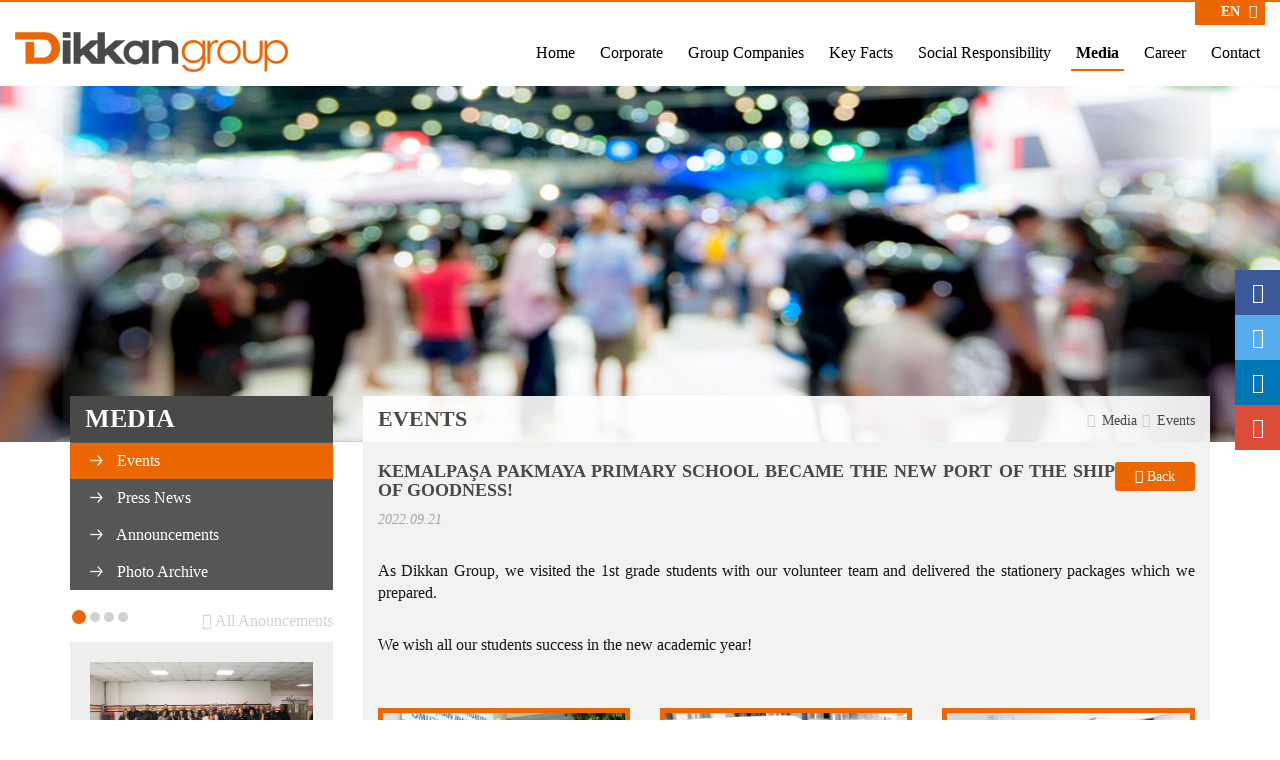

--- FILE ---
content_type: text/html; charset=UTF-8
request_url: https://dikkan.com/media/events/kemalpasa-pakmaya-primary-school-became-the-new-port-of-the-ship-of-goodness
body_size: 6593
content:
<!DOCTYPE html>
<!--[if lt IE 7]> <html itemscope itemtype="http://schema.org/WebPage" class="no-js lt-ie11 lt-ie10 lt-ie9 lt-ie8 lt-ie7" lang="en" dir="ltr"> <![endif]-->
<!--[if IE 7]> <html itemscope itemtype="http://schema.org/WebPage"    class="no-js lt-ie11 lt-ie10 lt-ie9 lt-ie8" lang="en" dir="ltr"> <![endif]-->
<!--[if IE 8]> <html itemscope itemtype="http://schema.org/WebPage"    class="no-js lt-ie11 lt-ie10 lt-ie9" lang="en" dir="ltr"> <![endif]-->
<!--[if IE 9]> <html itemscope itemtype="http://schema.org/WebPage"    class="no-js lt-ie11 lt-ie10" lang="en" dir="ltr"> <![endif]-->
<!--[if IE 10]> <html itemscope itemtype="http://schema.org/WebPage"   class="no-js lt-ie11" lang="en" dir="ltr"> <![endif]-->
<!--[if gt IE 10]><!--><html itemscope itemtype="http://schema.org/WebPage" class="no-js" lang="en" dir="ltr"><!--<![endif]-->
<head>

	<base href="https://dikkan.com/" />

	<meta charset="utf-8" />
	<meta http-equiv="X-UA-Compatible" content="IE=edge" />
	<meta name="content-language" content="en">
	<meta name="robots" content="index, follow">
	<meta name="viewport" content="width=device-width, initial-scale=1.0, maximum-scale=2" />

	
		
	
		<title>Kemalpaşa Pakmaya Primary School Became The New Port of the Ship of Goodness! | Dikkan Group</title>

    <link rel="canonical" href="https://dikkan.com/media/events/kemalpasa-pakmaya-primary-school-became-the-new-port-of-the-ship-of-goodness" />

<!-- Open Graph Data -->
<meta property="og:locale" content="tr_TR" />
<meta property="og:type" content="article" />
<meta property="og:url" content="https://dikkan.com/media/events/kemalpasa-pakmaya-primary-school-became-the-new-port-of-the-ship-of-goodness" />
<meta property="og:title" content="Kemalpaşa Pakmaya Primary School Became The New Port of the Ship of Goodness! | Dikkan Group" />
<meta property="og:description" content="Dikkan is a well-known Foundry and Industrial, Marine Valve manufacturer. Dikkan serves also the construction, automotive, agriculture and irrigation industries" />
<meta property="og:image" content="https://dikkan.com/assets/upload/media/image/media632b22f611b1b.jpg" />
<!-- Twitter Card data -->
<meta name="twitter:card" content="summary" />
<meta name="twitter:url" content="https://dikkan.com/media/events/kemalpasa-pakmaya-primary-school-became-the-new-port-of-the-ship-of-goodness" />
<meta name="twitter:title" content="Kemalpaşa Pakmaya Primary School Became The New Port of the Ship of Goodness! | Dikkan Group" />
<meta name="twitter:description" content="Dikkan is a well-known Foundry and Industrial, Marine Valve manufacturer. Dikkan serves also the construction, automotive, agriculture and irrigation industries" />
<meta name="twitter:image" content="https://dikkan.com/assets/upload/media/image/media632b22f611b1b.jpg" />
<meta name="twitter:site_name" content="Dikkan Group | 45 Years" />
<meta name="twitter:creator" content="@DikkanGroup" />
<meta name="twitter:site" content="@DikkanGroup" />
<!-- Fb data -->
<meta property="fb:admins" content="1" />
<!-- Article data -->
<meta property="article:published_time" content="2022-09-21T14:34:56+00:00" />
<meta property="article:section" content="Events" />
<meta property="article:modified_time" content="2022-09-21T14:39:23+00:00" />
<!-- Google+ data -->
<meta itemprop="name" content="Kemalpaşa Pakmaya Primary School Became The New Port of the Ship of Goodness! | Dikkan Group" />
<meta itemprop="description" content="Dikkan is a well-known Foundry and Industrial, Marine Valve manufacturer. Dikkan serves also the construction, automotive, agriculture and irrigation industries" />
<meta itemprop="url" content="https://dikkan.com/media/events/kemalpasa-pakmaya-primary-school-became-the-new-port-of-the-ship-of-goodness" />
<meta itemprop="image" content="https://dikkan.com/assets/upload/media/image/media632b22f611b1b.jpg" />
<meta itemprop="datePublished" content="2022-09-21 14:34:56" />
<meta itemprop="dateModified" content="2022-09-21 14:39:23" />
<script type="application/ld+json">{"@context":"http:\/\/schema.org","@type":"NewsArticle","url":"https:\/\/dikkan.com\/media\/events\/kemalpasa-pakmaya-primary-school-became-the-new-port-of-the-ship-of-goodness","headline":"Kemalpa\u015fa Pakmaya Primary School Became The New Port of the Ship of Goodness! | Dikkan Group","dateCreated":"2022-09-21T14:34:56+00:00","keywords":[""],"thumbnailUrl":"https:\/\/dikkan.com\/assets\/upload\/media\/image\/media632b22f611b1b.jpg","name":"Dikkan Group | 45 Years","logo":"https:\/\/dikkan.com\/assets\/images\/logo.png"}</script>

	<!-- favicons -->
	<link rel="apple-touch-icon-precomposed" href="assets/images/favicon.png" />
	<link rel="apple-touch-icon-precomposed" sizes="72x72" href="assets/images/favicon.png" />
	<link rel="apple-touch-icon-precomposed" sizes="114x114" href="assets/images/favicon.png" />
	<link rel="apple-touch-icon-precomposed" sizes="144x144" href="assets/images/favicon.png" />
	<link rel="shortcut icon" href="assets/images/favicon.ico" />

	<!-- Basic -->
	<link href="assets/css/bootstrap.min.css" rel="stylesheet" />
	<link href="assets/css/bootstrap.custom.css?1769387429" rel="stylesheet" media="screen" />

	<script src="assets/js/jquery.min.js"></script>
	<script src="assets/js/jquery.mobile.touch.min.js"></script>
	<script src="assets/js/jquery-ui-transitions.min.js"></script>
	<script src="assets/js/bootstrap.min.js"></script>
	<!-- /Basic -->

	<!-- Jetmenu -->
	<link rel="stylesheet" type="text/css" href="assets/css/jetmenu/jetmenu.min.css" media="screen" />
	<script type="text/javascript" src="assets/js/jetmenu/jetmenu.min.js"></script>
	<!-- /Jetmenu -->

	<link type="text/css" rel="stylesheet" href="assets/css/carouFredSel/jquery.carouFredSel.min.css" /><link type="text/css" rel="stylesheet" href="assets/css/fancybox/jquery.fancybox.min.css" /><link type="text/css" rel="stylesheet" href="assets/js/fancybox/helpers/jquery.fancybox-buttons.min.css" />
    <link href="assets/css/plugins.custom.css?1769387429" rel="stylesheet" media="screen" />
	<link href="assets/css/skeleton202006302.css?v=905" rel="stylesheet" media="screen" />
	<link href="assets/css/super.classes.css" rel="stylesheet" media="screen" />

    <link href="assets/css/animate/animate.min.css" rel="stylesheet" />

	<script type="text/javascript" src="assets/js/carouFredSel/jquery.carouFredSel-6.2.1-packed.js"></script><script type="text/javascript" src="assets/js/carouFredSel/jquery.touchSwipe.min.js"></script><script type="text/javascript" src="assets/js/fancybox/jquery.mousewheel-3.0.6.pack.js"></script><script type="text/javascript" src="assets/js/fancybox/jquery.fancybox.pack.js"></script><script type="text/javascript" src="assets/js/fancybox/helpers/jquery.fancybox-buttons.min.js"></script><script type="text/javascript" src="assets/js/fancybox/helpers/jquery.fancybox-media.js"></script>
	<script src="assets/js/modernizr.custom.js"></script>
    <script src="assets/js/jquery.browser.selector.js"></script>
    <script src="assets/js/jquery.functions.js"></script>

	<!--[if lt IE 9]>
	<script src="assets/js/html5shiv.js"></script>
	<script src="assets/js/respond.min.js"></script>
	<![endif]-->

	<!--[if lt IE 10]>
	<script src="assets/js/jquery.placeholder.min.js"></script>
	<script>
		$(document).ready(function(){
			$("*[placeholder]").placeholder();
		});
	</script>
	<![endif]-->

    <!--  pop-up script start !! look home.php bottom -->
    <script>
        $(document).ready(function (){
            $('#popup').modal('show')
        })
    </script>
    <!-- pop-up script end -->

</head>

<body>
<script type="text/javascript">
    _linkedin_partner_id = "5733857";
    window._linkedin_data_partner_ids = window._linkedin_data_partner_ids || []; window._linkedin_data_partner_ids.push(_linkedin_partner_id);
</script>
<script type="text/javascript">
    (function(l) { if (!l){window.lintrk = function(a,b){window.lintrk.q.push([a,b])};
        window.lintrk.q=[]} var s = document.getElementsByTagName("script")[0];
        var b = document.createElement("script");
        b.type = "text/javascript";b.async = true; b.src = "https://snap.licdn.com/li.lms-analytics/insight.min.js";
        s.parentNode.insertBefore(b, s);})(window.lintrk);
</script>
<noscript>
    <img height="1" width="1" style="display:none;" alt="" src="https://px.ads.linkedin.com/collect/?pid=5733857&fmt=gif" />
</noscript>
<!-- Google tag (gtag.js) --> <script async src=https://www.googletagmanager.com/gtag/js?id=G-6Y0LPFLECJ></script> <script> window.dataLayer = window.dataLayer || []; function gtag(){dataLayer.push(arguments);} gtag('js', new Date()); gtag('config', 'G-6Y0LPFLECJ'); </script>




<div class="section-pre-header"></div>

<div class="section-header">

	<div class="container-fluid">
		<div class="row">
			<div class="col-xs-12">
				<div class="box-lang">
					<a href="javascript:;" class="box-lang-toggle">EN <i class="fa fa-angle-down"></i></a>
					<ul class="list-unstyled">
						<li class=""><a href="https://dikkan.com/medya/etkinlikler-97">TR</a></li>
						<li class="hidden"><a href="https://dikkan.com/media/events/kemalpasa-pakmaya-primary-school-became-the-new-port-of-the-ship-of-goodness">EN</a></li>
						<li class=""><a href="https://dikkan.com/medien/veranstaltungen-64">DE</a></li>
					</ul>
				</div>
				<script>
					$(function () {
						$('.box-lang-toggle').on('click', function () {
							$('.box-lang ul').toggleClass('expanded', 150);
						});
					});
				</script>
			</div>

			<div class="col-xs-12 col-sm-6 col-md-4 text-center-xs">
				<a href="/" class="logo"><img src="assets/images/logo.png" alt="Dikkan Group | 45 Years - logo" class="img-responsive" data-rjs="2" /></a>
				<!-- <a href="https://dikkan.com/corporate/45-years-of-power" class="logo2 margin-left-30"><img src="assets/images/40.png" alt="Dikkan Group | 45 Years - 40 years of power" class="img-responsive" data-rjs="2" /></a> -->
			</div>

			<div class="col-xs-12 col-sm-6 col-md-8 no-padding-xs">

				
					<ul id="jetmenu" class="jetmenu">
													<li >
																	<a href="/">Home</a>
															</li>
													<li >
																	<a href="javascript:;">Corporate</a>
									<ul class="dropdown">
																					<li><a id="menu_2" href="https://dikkan.com/corporate/about-us">About Us</a></li>
																					<li><a id="menu_3" href="https://dikkan.com/corporate/integrated-management-system-policy">Integrated Management System Policy</a></li>
																					<li><a id="menu_47" href="https://dikkan.com/corporate/45-years-of-power">45 Years of Power</a></li>
																					<li><a id="menu_5" href="https://dikkan.com/corporate/our-values">Our Values</a></li>
																					<li><a id="menu_6" href="https://dikkan.com/corporate/milestones">Milestones</a></li>
																					<li><a id="menu_50" href="https://dikkan.com/corporate/protection-of-personal-data">Protection of Personal Data</a></li>
																			</ul>
															</li>
													<li >
																	<a href="javascript:;">Group Companies</a>
									<ul class="dropdown">
																					<li><a id="menu_8" href="https://dikkan.com/group-companies/dikkan-valve">Dikkan Valve</a></li>
																					<li><a id="menu_10" href="https://dikkan.com/group-companies/dikkan-brass-bronze">Dikkan Brass&amp;Bronze</a></li>
																					<li><a id="menu_11" href="https://dikkan.com/group-companies/dikkan-metal">Dikkan Metal</a></li>
																					<li><a id="menu_12" href="https://dikkan.com/group-companies/iz-metal">Iz-Metal</a></li>
																			</ul>
															</li>
													<li >
																	<a href="javascript:;">Key Facts</a>
									<ul class="dropdown">
																					<li><a id="menu_52" href="https://dikkan.com/key-facts/r-d-center">R&amp;D Center</a></li>
																					<li><a id="menu_59" href="https://dikkan.com/key-facts/industry-4-0">Industry 4.0</a></li>
																					<li><a id="menu_54" href="https://dikkan.com/key-facts/business-development">Business Development</a></li>
																					<li><a id="menu_53" href="https://dikkan.com/key-facts/quality-control">Quality Control</a></li>
																					<li><a id="menu_57" href="https://dikkan.com/key-facts/sustainability">Sustainability</a></li>
																					<li><a id="menu_58" href="https://dikkan.com/key-facts/operational-health-and-security">Operational Health and Security</a></li>
																			</ul>
															</li>
													<li >
																	<a href="javascript:;">Social Responsibility</a>
									<ul class="dropdown">
																					<li><a id="menu_43" href="https://dikkan.com/social-responsibility/projects">Projects</a></li>
																					<li><a id="menu_41" href="https://dikkan.com/social-responsibility/policy">Policy</a></li>
																					<li><a id="menu_42" href="https://dikkan.com/social-responsibility/strategy">Strategy</a></li>
																			</ul>
															</li>
													<li class="active">
																	<a href="javascript:;">Media</a>
									<ul class="dropdown">
																					<li><a id="menu_36" href="https://dikkan.com/media/events">Events</a></li>
																					<li><a id="menu_37" href="https://dikkan.com/media/press-news">Press News</a></li>
																					<li><a id="menu_40" href="https://dikkan.com/media/announcements">Announcements</a></li>
																					<li><a id="menu_38" href="https://dikkan.com/media/photo-archive">Photo Archive</a></li>
																			</ul>
															</li>
													<li >
																	<a href="javascript:;">Career</a>
									<ul class="dropdown">
																					<li><a id="menu_28" href="https://dikkan.com/career/dikkan-academy">Dikkan Academy</a></li>
																					<li><a id="menu_29" href="https://dikkan.com/career/human-resources-policy">Human Resources Policy</a></li>
																					<li><a id="menu_30" href="https://dikkan.com/career/recruitment-process">Recruitment Process</a></li>
																					<li><a id="menu_31" href="https://dikkan.com/career/open-positions">Open Positions</a></li>
																			</ul>
															</li>
													<li >
																	<a href="https://dikkan.com/contact">Contact</a>
															</li>
											</ul>

					<script>
						$(function(){
							$("#jetmenu").jetmenu({
								mobileResolution: 991,
								indicatorChar: '<i class="fa fa-angle-down"></i>'
							});
						});
					</script>

				
			</div>

		</div>

	</div>

</div>
<div class="section-banner" style="background-image:url('https://dikkan.com/media/events/kemalpasa-pakmaya-primary-school-became-the-new-port-of-the-ship-of-goodness/events.jpg')"></div>


<div class="section section-icerik">

	<div class="container">

		<div class="row">

			<div class="col-xs-12 col-sm-4 col-lg-3">

					<ul class="left-menu list-unstyled">
					<li class="left-menu-title">MEDIA</li>
							<li class="active">
				<a href="https://dikkan.com/media/events">
					Events				</a>
							</li>
					<li class="">
				<a href="https://dikkan.com/media/press-news">
					Press News				</a>
							</li>
					<li class="">
				<a href="https://dikkan.com/media/announcements">
					Announcements				</a>
							</li>
					<li class="">
				<a href="https://dikkan.com/media/photo-archive">
					Photo Archive				</a>
							</li>
			</ul>



<div class="hidden-sm hidden-xs">
	<div class="clearfix margin-bottom-10">
		<div id="pages2" class="carousel-pagination"></div>
		<a href="https://dikkan.com/media/announcements" class="pull-right color-3"><i class="fa fa-long-arrow-right"></i> All Anouncements</a>
	</div>

	<div class="carousel-main-wrapper">
		<div class="carousel-wrapper responsive">
			<ul id="foo2">
									<li>
						<a href="https://dikkan.com/media/announcements/a-pleasant-break-for-the-new-year-a-strong-start" class="box-news-anouncements left">
							<img src="https://dikkan.com/media/events/kemalpasa-pakmaya-primary-school-became-the-new-port-of-the-ship-of-goodness/yilbasi-1_516x241_crop_thumb.jpg" alt="yilbasi_1" width="6000" height="4000" class="img-responsive">							<div class="title">A PLEASANT BREAK FOR THE NEW YEAR, A STRONG START!</div>
							Amid a busy work schedule, taking a moment together to pause, catch our breath, refresh our motivation, and share the joy of being a team is truly valuable. Our company&rsquo;s New Year celebration wa ...						</a>
					</li>
									<li>
						<a href="https://dikkan.com/media/announcements/a-meaningful-visit-from-esiad-to-our-company" class="box-news-anouncements left">
							<img src="https://dikkan.com/media/events/kemalpasa-pakmaya-primary-school-became-the-new-port-of-the-ship-of-goodness/esiad1_516x241_crop_thumb.jpg" alt="esiad1" width="3000" height="2000" class="img-responsive">							<div class="title">A MEANINGFUL VISIT FROM ESİAD TO OUR COMPANY!</div>
							Ege Industrialists and Businesspeople Association (ESİAD) Board Chairwoman Ms. Sibel Zorlu, together with esteemed ESİAD members, visited our company and met with our Chairman of the Executive Board,  ...						</a>
					</li>
									<li>
						<a href="https://dikkan.com/media/announcements/we-turned-our-lunch-break-into-a-delightful-little-festival-this-time" class="box-news-anouncements left">
							<img src="https://dikkan.com/media/events/kemalpasa-pakmaya-primary-school-became-the-new-port-of-the-ship-of-goodness/01-3_516x241_crop_thumb.jpg" alt="01" width="5472" height="3078" class="img-responsive">							<div class="title">WE TURNED OUR LUNCH BREAK INTO A DELIGHTFUL LITTLE FESTIVAL THIS TIME!</div>
							Our Street Food event held at Dikkan Front Garden created a vibrant atmosphere, great turnout, and enjoyable conversations, helping us kick off the week with high energy.

&nbsp;

We would like to ...						</a>
					</li>
									<li>
						<a href="https://dikkan.com/media/announcements/with-respect-gratitude-and-remembrance" class="box-news-anouncements left">
							<img src="https://dikkan.com/media/events/kemalpasa-pakmaya-primary-school-became-the-new-port-of-the-ship-of-goodness/dikkan-10-kasim-2025_516x241_crop_thumb.jpg" alt="Dikkan 10 KASIM 2025" width="6000" height="4000" class="img-responsive">							<div class="title">WITH RESPECT, GRATITUDE, AND REMEMBRANCE…</div>
							We commemorate Gazi Mustafa Kemal Atat&uuml;rk, the Great Leader, with respect, gratitude, and deep remembrance on the anniversary of his passing.

Upholding the values of our Republic and carrying  ...						</a>
					</li>
							</ul>
		</div>
	</div>

	<script>
		$(function() {
			$('#foo2').carouFredSel({
				responsive: true,
				width: '100%',
				pagination: "#pages2",
				items: { width: 470, height: 'auto', visible: { min: 1, max: 1 } },
				scroll: { items: 1, duration: 950 }
			});
		});
	</script>
</div>

			</div>


			<div class="col-xs-12 col-sm-8 col-lg-9">

				<div class="box-title">
					<h1>EVENTS</h1>

					<ol class="breadcrumb hidden-xs"><li><a href="/"></a></li><li><a href="https://dikkan.com/media">Media</a></li><li class="active">Events</li></ol>				</div>

				<div class="content-main">

					<div class="box-news">

						<h2>
							<a href="javascript:history.back();" class="link-back"><i class="fa fa-angle-double-left"></i> Back</a>
							KEMALPAŞA PAKMAYA PRIMARY SCHOOL BECAME THE NEW PORT OF THE SHIP OF GOODNESS!						</h2>
						<div class="date">2022.09.21</div>
						<p class="desc">
							<p><span apple="" color="" droid="" fira="" helvetica="" lucida="" oxygen="" segoe="" style="color: rgba(0, 0, 0, 0.9); font-family: -apple-system, system-ui, BlinkMacSystemFont, " ui="">As Dikkan Group, we visited the 1st grade students with our volunteer team and delivered the stationery packages which we prepared.</span></p>

<p><span apple="" color="" droid="" fira="" helvetica="" lucida="" oxygen="" segoe="" style="color: rgba(0, 0, 0, 0.9); font-family: -apple-system, system-ui, BlinkMacSystemFont, " ui="">We wish all our students success in the new academic year!</span><br apple="" color="" droid="" fira="" helvetica="" inherit="" line-height:="" lucida="" oxygen="" segoe="" style="box-sizing: inherit; color: rgba(0, 0, 0, 0.9); font-family: -apple-system, system-ui, BlinkMacSystemFont, " ui="" />
&nbsp;</p>
						</p>

						
							<div class="row">

								
									<div class="col-xxs-12 col-xs-4 margin-bottom-20">
										<a href="https://dikkan.com/media/events/kemalpasa-pakmaya-primary-school-became-the-new-port-of-the-ship-of-goodness/1-5.jpg" class="image-box image-box-absolute fancybox" rel="gallery">
											<img src="https://dikkan.com/media/events/kemalpasa-pakmaya-primary-school-became-the-new-port-of-the-ship-of-goodness/1-5_300x194_crop_thumb.jpg" alt="1" width="2500" height="1667" class="img-responsive">										</a>
									</div>

								
									<div class="col-xxs-12 col-xs-4 margin-bottom-20">
										<a href="https://dikkan.com/media/events/kemalpasa-pakmaya-primary-school-became-the-new-port-of-the-ship-of-goodness/img-9767.jpg" class="image-box image-box-absolute fancybox" rel="gallery">
											<img src="https://dikkan.com/media/events/kemalpasa-pakmaya-primary-school-became-the-new-port-of-the-ship-of-goodness/img-9767_300x194_crop_thumb.jpg" alt="IMG_9767" width="6000" height="4000" class="img-responsive">										</a>
									</div>

								
									<div class="col-xxs-12 col-xs-4 margin-bottom-20">
										<a href="https://dikkan.com/media/events/kemalpasa-pakmaya-primary-school-became-the-new-port-of-the-ship-of-goodness/2-5.jpg" class="image-box image-box-absolute fancybox" rel="gallery">
											<img src="https://dikkan.com/media/events/kemalpasa-pakmaya-primary-school-became-the-new-port-of-the-ship-of-goodness/2-5_300x194_crop_thumb.jpg" alt="2" width="2500" height="1667" class="img-responsive">										</a>
									</div>

																<script type="text/javascript">
									//<![CDATA[
									$(document).ready(function() {
										$('.fancybox').fancybox({padding:0});
									});
									//]]>
								</script>

							</div>

						
					</div>

				</div>

			</div>

		</div>

	</div>

</div>


<div class="section-pre-footer">
	<div class="container">
		<div class="logo-footer-wrapper clearfix">
						<div class="logo-footer"><a href="http://www.dikkanvalve.com" target="_blank"><img src="assets/images/logoFooter1.png" alt="" class="img-responsive" data-rjs="2"></a></div>
			<!-- <div class="logo-footer"><a href="http://dikkancable.com" target="_blank"><img src="assets/images/logoFooter2.png" alt="" class="img-responsive" data-rjs="2"></a></div> -->
			<div class="logo-footer"><a href="http://dikkanbrass.com" target="_blank"><img src="assets/images/logoFooter3.png" alt="" class="img-responsive" data-rjs="2"></a></div>
			<div class="logo-footer"><a href="http://dikkanmetal.com" target="_blank"><img src="assets/images/logoFooter4.png" alt="" class="img-responsive" data-rjs="2" style="margin-right:-40px;"></a></div>
			<div class="logo-footer"><a href="http://www.iz-metal.com" target="_blank"><img src="assets/images/logoFooter5.png" alt="" class="img-responsive" data-rjs="2"></a></div>
			<!-- <div class="logo-footer"><a href="http://isiksangemi.com" target="_blank"><img src="assets/images/logoFooter6.png" alt="" class="img-responsive" data-rjs="2"></a></div> -->
					</div>
	</div>
</div>


	<div class="section-footer hidden-xs hidden-sm">
		<div class="container">
			<div class="links-footer-wrapper">
																								<div class="links-footer">
							<ul class="list-unstyled">
																	<li class="font-medium margin-bottom-15">Corporate</li>
																			<li><a href="https://dikkan.com/corporate/about-us">About Us</a></li>
																			<li><a href="https://dikkan.com/corporate/integrated-management-system-policy">Integrated Management System Policy</a></li>
																			<li><a href="https://dikkan.com/corporate/45-years-of-power">45 Years of Power</a></li>
																			<li><a href="https://dikkan.com/corporate/our-values">Our Values</a></li>
																			<li><a href="https://dikkan.com/corporate/milestones">Milestones</a></li>
																			<li><a href="https://dikkan.com/corporate/terms-and-conditions">Terms and Conditions</a></li>
																			<li><a href="https://dikkan.com/corporate/protection-of-personal-data">Protection of Personal Data</a></li>
																								</ul>
						</div>
																				<div class="links-footer">
							<ul class="list-unstyled">
																	<li class="font-medium margin-bottom-15">Group Companies</li>
																			<li><a href="https://dikkan.com/group-companies/dikkan-valve">Dikkan Valve</a></li>
																			<li><a href="https://dikkan.com/group-companies/dikkan-brass-bronze">Dikkan Brass&amp;Bronze</a></li>
																			<li><a href="https://dikkan.com/group-companies/dikkan-metal">Dikkan Metal</a></li>
																			<li><a href="https://dikkan.com/group-companies/iz-metal">Iz-Metal</a></li>
																								</ul>
						</div>
																				<div class="links-footer">
							<ul class="list-unstyled">
																	<li class="font-medium margin-bottom-15">Key Facts</li>
																			<li><a href="https://dikkan.com/key-facts/r-d-center">R&amp;D Center</a></li>
																			<li><a href="https://dikkan.com/key-facts/industry-4-0">Industry 4.0</a></li>
																			<li><a href="https://dikkan.com/key-facts/business-development">Business Development</a></li>
																			<li><a href="https://dikkan.com/key-facts/quality-control">Quality Control</a></li>
																			<li><a href="https://dikkan.com/key-facts/sustainability">Sustainability</a></li>
																			<li><a href="https://dikkan.com/key-facts/operational-health-and-security">Operational Health and Security</a></li>
																								</ul>
						</div>
																				<div class="links-footer">
							<ul class="list-unstyled">
																	<li class="font-medium margin-bottom-15">Social Responsibility</li>
																			<li><a href="https://dikkan.com/social-responsibility/projects">Projects</a></li>
																			<li><a href="https://dikkan.com/social-responsibility/policy">Policy</a></li>
																			<li><a href="https://dikkan.com/social-responsibility/strategy">Strategy</a></li>
																								</ul>
						</div>
																				<div class="links-footer">
							<ul class="list-unstyled">
																	<li class="font-medium margin-bottom-15">Media</li>
																			<li><a href="https://dikkan.com/media/events">Events</a></li>
																			<li><a href="https://dikkan.com/media/press-news">Press News</a></li>
																			<li><a href="https://dikkan.com/media/announcements">Announcements</a></li>
																			<li><a href="https://dikkan.com/media/photo-archive">Photo Archive</a></li>
																								</ul>
						</div>
																				<div class="links-footer">
							<ul class="list-unstyled">
																	<li class="font-medium margin-bottom-15">Career</li>
																			<li><a href="https://dikkan.com/career/dikkan-academy">Dikkan Academy</a></li>
																			<li><a href="https://dikkan.com/career/human-resources-policy">Human Resources Policy</a></li>
																			<li><a href="https://dikkan.com/career/recruitment-process">Recruitment Process</a></li>
																			<li><a href="https://dikkan.com/career/open-positions">Open Positions</a></li>
																								</ul>
						</div>
																				<div class="links-footer">
							<ul class="list-unstyled">
																	<li class="font-medium margin-bottom-15"><a href="https://dikkan.com/contact">Contact</a></li>
															</ul>
						</div>
												</div>
		</div>
	</div>

<div class="section-post-footer">
	<div class="container">
		<div class="row">

			<div class="col-xs-12 col-sm-8 text-center-xs margin-bottom-15">
				Copyright &copy; 2016 - 2026 Dikkan Group | 45 Years			</div>

			<div class="col-xs-12 col-sm-4 text-right text-center-xs margin-bottom-15">
				<a href="https://egegen.com/" target="_blank" class="egegen">
					<span class="before"><img src="assets/images/oscar.svg" class="svg" alt="oscar"></span>
					<span class="after"><img src="assets/images/egegen.svg" class="svg" alt="egegen"></span>
				</a>
			</div>

		</div>
	</div>
</div>

<div class="social hidden-sm hidden-xs">
	<a href="https://www.facebook.com/DikkanGroup" target="_blank" class="facebook" rel="nofollow"><i class="fa fa-facebook"></i></a>
	<a href="https://twitter.com/DikkanGroup" target="_blank" class="twitter" rel="nofollow"><i class="fa fa-twitter"></i></a>
	<a href="https://tr.linkedin.com/company/dikkangroup" target="_blank" class="linkedin" rel="nofollow"><i class="fa fa-linkedin"></i></a>
	<a href="https://www.instagram.com/dikkangroup/" target="_blank" class="google-plus" rel="nofollow"><i class="fa fa-instagram"></i></a>
</div>

<a class="back-to-top" href="null"><i class="fa fa-angle-up"></i></a>


<!-- Loading overlay -->
<div id="loading" class="loading">
	<div class="loading-image round shadow"><img src="assets/images/iconLoading.gif" alt="loading" width="56" height="56" data-no-retina /></div>
</div>
<script>
	$("#loading").css('height', $(window).height());
	$('#loading').removeClass('hidden');
	$.hideLoading = function() {
		$('#loading').addClass('hidden');
	}
	$(window).load(function() {
        $.hideLoading();
     });
</script>

<!-- Non-link a tag -->
<script>
	$('a').click(function() {
		if( $(this).attr('href') == 'null')
			return false;
	});
</script>

<!-- Retina -->
<script src="assets/js/retina.min.js"></script>

<!-- Captcha -->
<script>
    $(function(){
        $('.captcha-refresh').click(function(){
            $('.captcha-img').attr('src', 'https://dikkan.com/home/securityCode?' + Math.random());
        });
    });
</script>


</body>
</html>
<script>
    window.addEventListener("DOMContentLoaded", function() {
        $('#myModal').modal('show');
    });

    $('.sticky-info-bar .closeStickyBar').click(function() {
        $('#myModal').modal('hide');
    });
</script> 


--- FILE ---
content_type: text/css
request_url: https://dikkan.com/assets/css/bootstrap.custom.css?1769387429
body_size: 1329
content:
/* BOOTSTRAP PATCHES
************************************************************************/
/* * */
*:focus{ outline: none !important; }

/* grids */
.row-narrow{ margin-left: -5px !important; margin-right: -5px !important; }
	.row-narrow > div[class*=col-]{ padding-left: 5px !important; padding-right: 5px !important; }
.row-grid{ margin-left: -1px !important; margin-right: -1px !important; }
	.row-grid > div[class*=col-]{ padding-left: 1px !important; padding-right: 1px !important; }
.row-flat{ margin-left: 0 !important; margin-right: 0 !important; }
	.row-grid > div[class*=col-]{ padding-left: 0 !important; padding-right: 0 !important; }

/* form */
.btn{ height: 40px; padding: 9px 12px; }

.btn-default{ color: #fff; background-color: #ec6602 !important; border-color: #ec6602 !important; }
	.btn-default:hover, .btn-default:focus{ color: #fff; background-color: #c85500 !important; border-color: #c85500 !important; }

.btn-primary{ color: #ec6602; background-color: #fff !important; border-color: #ec6602 !important; }
	.btn-primary:hover, .btn-primary:focus{ color: #fff; background-color: #ec6602 !important; border-color: #ec6602 !important; }

.btn-info{ color: #fff; background-color: transparent !important; border-color: #fff !important; }
	.btn-info:hover, .btn-info:focus{ color: #494948; background-color: #fff !important; border-color: #fff !important; }

.btn-custom{ min-width: 240px; height: 42px; padding: 10px 12px; border-radius: 23px; font-size: 16px; }
.btn-custom-2{ min-width: 180px; height: 40px; padding: 9px; border-radius: 23px; font-size: 16px; }

.form-control:not(textarea){ height: 40px; padding: 9px 12px; }
	.form-control, .form-control:focus{ border-color: #c7c8ca; border-radius: 5px; box-shadow: none; -moz-appearance: none; -webkit-appearance: none; appearance: none; resize: none; }
	.form-control:focus{ border-color: #ec6602; }
	.form-control[disabled].no-change, .form-control[readonly].no-change, fieldset[disabled] .form-control.no-change{ background-color: #fff; cursor: pointer; }
	.form-textarea{ height: 140px !important; }

label{ font-weight: normal; }

/* img */
.img-responsive{ display: inline-block !important; }
.img-full{ width: 100% !important; }


/*  MEDIA QUERIES (ENABLE WHEN RESPONSIVE)
================================================================= */
/* XLG Desktop */
@media (min-width: 1440px) {
	.col-xlg-1, .col-xlg-2, .col-xlg-3, .col-xlg-4, .col-xlg-5, .col-xlg-6,
	.col-xlg-7, .col-xlg-8, .col-xlg-9, .col-xlg-10, .col-xlg-11, .col-xlg-12{ float: left; position: relative; min-height: 1px; padding-right: 15px; padding-left: 15px; }
	.col-xlg-12{ width: 100%; }
	.col-xlg-11{ width: 91.66666667%; }
	.col-xlg-10{ width: 83.33333333%; }
	.col-xlg-9{ width: 75%; }
	.col-xlg-8{ width: 66.66666667%; }
	.col-xlg-7{ width: 58.33333333%; }
	.col-xlg-6{ width: 50%; }
	.col-xlg-5{ width: 41.66666667%; }
	.col-xlg-4{ width: 33.33333333%; }
	.col-xlg-3{ width: 25%; }
	.col-xlg-2{ width: 16.66666667%; }
	.col-xlg-1{ width: 8.33333333%; }
	.col-xlg-pull-12{ right: 100%; }
	.col-xlg-pull-11{ right: 91.66666667%; }
	.col-xlg-pull-10{ right: 83.33333333%; }
	.col-xlg-pull-9{ right: 75%; }
	.col-xlg-pull-8{ right: 66.66666667%; }
	.col-xlg-pull-7{ right: 58.33333333%; }
	.col-xlg-pull-6{ right: 50%; }
	.col-xlg-pull-5{ right: 41.66666667%; }
	.col-xlg-pull-4{ right: 33.33333333%; }
	.col-xlg-pull-3{ right: 25%; }
	.col-xlg-pull-2{ right: 16.66666667%; }
	.col-xlg-pull-1{ right: 8.33333333%; }
	.col-xlg-pull-0{ right: auto; }
	.col-xlg-push-12{ left: 100%; }
	.col-xlg-push-11{ left: 91.66666667%; }
	.col-xlg-push-10{ left: 83.33333333%; }
	.col-xlg-push-9{ left: 75%; }
	.col-xlg-push-8{ left: 66.66666667%; }
	.col-xlg-push-7{ left: 58.33333333%; }
	.col-xlg-push-6{ left: 50%; }
	.col-xlg-push-5{ left: 41.66666667%; }
	.col-xlg-push-4{ left: 33.33333333%; }
	.col-xlg-push-3{ left: 25%; }
	.col-xlg-push-2{ left: 16.66666667%; }
	.col-xlg-push-1{ left: 8.33333333%; }
	.col-xlg-push-0{ left: auto; }
	.col-xlg-offset-12{ margin-left: 100%; }
	.col-xlg-offset-11{ margin-left: 91.66666667%; }
	.col-xlg-offset-10{ margin-left: 83.33333333%; }
	.col-xlg-offset-9{ margin-left: 75%; }
	.col-xlg-offset-8{ margin-left: 66.66666667%; }
	.col-xlg-offset-7{ margin-left: 58.33333333%; }
	.col-xlg-offset-6{ margin-left: 50%; }
	.col-xlg-offset-5{ margin-left: 41.66666667%; }
	.col-xlg-offset-4{ margin-left: 33.33333333%; }
	.col-xlg-offset-3{ margin-left: 25%; }
	.col-xlg-offset-2{ margin-left: 16.66666667%; }
	.col-xlg-offset-1{ margin-left: 8.33333333%; }
	.col-xlg-offset-0{ margin-left: 0; }
	.hidden-xlg{ display: none !important; }
}

/* LG Desktop */
@media (min-width: 1200px) and (max-width: 1439px) {
}

/* Desktop */
@media  (min-width: 992px) and (max-width: 1199px) {
}

/* Tablet */
@media (min-width: 768px) and (max-width: 991px) {
	.container{ width: 748px !important; padding-left: 10px !important; padding-right: 10px !important; }
	.row{ margin-left: -10px; margin-right: -10px; }
	.row > div[class*=col-]{ padding-left: 10px; padding-right: 10px; }
}

/* All Mobile */
@media (max-width: 767px) {
	.container, .container-fluid{ padding-left: 0px !important; padding-right: 0px !important; }
	.row{ margin-left: 0px; margin-right: 0px; }
	.row > div[class*=col-]{ padding-left: 5px; padding-right: 5px; }
	.row .row{ margin-left: -5px; margin-right: -5px; }
}

/* XS Mobile */
@media (min-width: 540px) and (max-width: 767px) {
}

/* XXS Mobile */
@media (max-width: 539px) {
	.col-xxs-1, .col-xxs-2, .col-xxs-3, .col-xxs-4, .col-xxs-5, .col-xxs-6,
	.col-xxs-7, .col-xxs-8, .col-xxs-9, .col-xxs-10, .col-xxs-11, .col-xxs-12{ float: left; position: relative; min-height: 1px; padding-right: 15px; padding-left: 15px; }
	.col-xxs-12{ width: 100%; }
	.col-xxs-11{ width: 91.66666667%; }
	.col-xxs-10{ width: 83.33333333%; }
	.col-xxs-9{ width: 75%; }
	.col-xxs-8{ width: 66.66666667%; }
	.col-xxs-7{ width: 58.33333333%; }
	.col-xxs-6{ width: 50%; }
	.col-xxs-5{ width: 41.66666667%; }
	.col-xxs-4{ width: 33.33333333%; }
	.col-xxs-3{ width: 25%; }
	.col-xxs-2{ width: 16.66666667%; }
	.col-xxs-1{ width: 8.33333333%; }
	.col-xxs-pull-12{ right: 100%; }
	.col-xxs-pull-11{ right: 91.66666667%; }
	.col-xxs-pull-10{ right: 83.33333333%; }
	.col-xxs-pull-9{ right: 75%; }
	.col-xxs-pull-8{ right: 66.66666667%; }
	.col-xxs-pull-7{ right: 58.33333333%; }
	.col-xxs-pull-6{ right: 50%; }
	.col-xxs-pull-5{ right: 41.66666667%; }
	.col-xxs-pull-4{ right: 33.33333333%; }
	.col-xxs-pull-3{ right: 25%; }
	.col-xxs-pull-2{ right: 16.66666667%; }
	.col-xxs-pull-1{ right: 8.33333333%; }
	.col-xxs-pull-0{ right: auto; }
	.col-xxs-push-12{ left: 100%; }
	.col-xxs-push-11{ left: 91.66666667%; }
	.col-xxs-push-10{ left: 83.33333333%; }
	.col-xxs-push-9{ left: 75%; }
	.col-xxs-push-8{ left: 66.66666667%; }
	.col-xxs-push-7{ left: 58.33333333%; }
	.col-xxs-push-6{ left: 50%; }
	.col-xxs-push-5{ left: 41.66666667%; }
	.col-xxs-push-4{ left: 33.33333333%; }
	.col-xxs-push-3{ left: 25%; }
	.col-xxs-push-2{ left: 16.66666667%; }
	.col-xxs-push-1{ left: 8.33333333%; }
	.col-xxs-push-0{ left: auto; }
	.col-xxs-offset-12{ margin-left: 100%; }
	.col-xxs-offset-11{ margin-left: 91.66666667%; }
	.col-xxs-offset-10{ margin-left: 83.33333333%; }
	.col-xxs-offset-9{ margin-left: 75%; }
	.col-xxs-offset-8{ margin-left: 66.66666667%; }
	.col-xxs-offset-7{ margin-left: 58.33333333%; }
	.col-xxs-offset-6{ margin-left: 50%; }
	.col-xxs-offset-5{ margin-left: 41.66666667%; }
	.col-xxs-offset-4{ margin-left: 33.33333333%; }
	.col-xxs-offset-3{ margin-left: 25%; }
	.col-xxs-offset-2{ margin-left: 16.66666667%; }
	.col-xxs-offset-1{ margin-left: 8.33333333%; }
	.col-xxs-offset-0{ margin-left: 0; }
	.hidden-xxs{ display: none !important; }
}

/* Retina */
@media
only screen and (-webkit-min-device-pixel-ratio: 2),
only screen and (   min--moz-device-pixel-ratio: 2),
only screen and (     -o-min-device-pixel-ratio: 2/1),
only screen and (        min-device-pixel-ratio: 2),
only screen and (                min-resolution: 192dpi),
only screen and (                min-resolution: 2dppx){ 
}



/*  NON-RESPONSIVE (ENABLE WHEN NON-RESPONSIVE)
================================================================= * /
.container{ width: 970px !important; min-width: 970px !important; }
/**/



/* Helper alert classes */
.modal{  z-index: 9050; }
.modal-backdrop{  z-index: 9040; }
.modal-header{ border-top-left-radius: 4px; border-top-right-radius: 4px; }
	.modal-header.danger{ background-color: #d9534f; color: #fff; }
	.modal-header.warning{ background-color: #f0ad4e; color: #fff; }
	.modal-header.info{ background-color: #5bc0de; color: #fff; }
	.modal-header.success{ background-color: #5cb85c; color: #fff; }


/* Callout classes */
.bs-callout{ margin: 10px; padding: 10px 20px; border-left: 3px solid #eee; }
	.bs-callout h4{ margin-top: 0; margin-bottom: 5px }
.bs-callout-danger{ background-color: #fdf7f7; border-color: #d9534f; color: #d9534f; }
	.bs-callout-danger h4{ color: #d9534f; }
.bs-callout-warning{ background-color: #fcf8f2; border-color: #f0ad4e; color: #f0ad4e; }
	.bs-callout-warning h4{ color: #f0ad4e; }
.bs-callout-info{ background-color: #f4f8fa; border-color: #5bc0de; color: #5bc0de; }
	.bs-callout-info h4{ color: #5bc0de; }
.bs-callout-success{ background-color: #f4f8fa; border-color: #5cb85c; color: #5cb85c; }
	.bs-callout-success h4{ color: #5cb85c; }

--- FILE ---
content_type: text/css
request_url: https://dikkan.com/assets/css/jetmenu/jetmenu.min.css
body_size: 1748
content:
/* MENU CONFIGURATION
**********************************************************/
.jetmenu{
	width: 100%;
	padding: 0;
	margin: 0;
	position: relative;
	float: left;
	list-style: none;
	background: #333333;
}
.jetmenu li{
	display: inline-block;
	float: left;
}
.jetmenu a{
	-o-transition: all .3s linear;
	-webkit-transition: all .3s linear;
	-moz-transition: all .3s linear;
	transition: all .3s linear;
	outline: none;
	z-index: 10;
}
.jetmenu > li > a{
	padding: 18px 28px;
	font-size: 16px;
	color: #999;
	text-decoration: none;
	display: inline-block;
}
.jetmenu > li:hover > a,
.jetmenu > li.active > a{
	background: #e0e0e0;
	color: #555;
}

/* DROPDOWN CONFIGURATION
**********************************************************/
.jetmenu ul.dropdown, 
.jetmenu ul.dropdown li ul.dropdown {
	list-style: none;
    margin: 0;
    padding: 0;   
	display: none;
    position: absolute;
    z-index: 99;
	width: 146px;
	background: #333333;
}
.jetmenu ul.dropdown{
    top: 58px;
}
.jetmenu ul.dropdown li ul.dropdown{
    left: 146px;
	top: inherit;
}
.jetmenu ul.dropdown li{
	clear:both;
	width:100%;
	font-size: 12px;
}
.jetmenu ul.dropdown li a{
	width:100%;
	padding: 12px 28px 12px;
	display:inline-block;
	float:left;
	clear:both;
	text-decoration: none;
	color: #999;
	box-sizing:border-box;
	-moz-box-sizing:border-box; 
	-webkit-box-sizing:border-box;
}
.jetmenu ul.dropdown li:hover > a{
	background: #e0e0e0;
	color: #555;
}

/* SUBMENU INDICATORS
**********************************************************/
.jetmenu .indicator{
	position: relative;
	left: 5px;
	top: 2px;
	font-size: 14px;
	float: right;
}
.jetmenu ul li .indicator{
	font-size: 12px;
	top: 1px;
	left: 10px;
}

/* MEGAMENU
**********************************************************/
.jetmenu > li > .megamenu{
	position: absolute;
	display: none;
	background: #333333;
	min-width: 25%;
	top: 58px;
	font-size: 12px;
	color: #999;
	z-index: 99;
	padding: 20px 30px 20px;
	border-top: 1px solid #000;
	-webkit-box-sizing: border-box;
	-moz-box-sizing: border-box;
	box-sizing: border-box;
}

/* megamenu list */
.jetmenu li > .megamenu ul{
	margin: 0 0 20px 0;
	float: left;
	padding: 0;
	display: block;
	position: relative;
}
.jetmenu li > .megamenu ul li{
	width: 100%;
	padding: 4px 0;
}
.jetmenu li > .megamenu ul li.title{
	margin: 0 0 8px;
	padding: 0 0 5px;
	font-size: 14px;
	border-bottom: solid 1px #666;
}

/* megamenu h5 */
.jetmenu li > .megamenu h5{
	width: 100%;
	margin: 0;
	padding: 0;
}

/* megamenu links */
.jetmenu li > .megamenu a{
	color: #999;
	text-decoration: none;
	font-size: 12px;
	-webkit-transition: color 0.3s linear; 
	-moz-transition: color 0.3s linear; 
	-o-transition: color 0.3s linear; 
	transition: color 0.3s linear; 
}
.jetmenu li > .megamenu a:hover{
	color: #dedede;
}

/* megamenu images */
.jetmenu  .megamenu img{
	width: 100%;
	-webkit-transition: border 0.3s linear; 
	-moz-transition: border 0.3s linear;
	-o-transition: border 0.3s linear;
	transition: border 0.3s linear;
}

/* MEGAMENU WIDTHS
**********************************************************/
.jetmenu > li > .megamenu.half-width{
	width: 50%;
}
.jetmenu > li > .megamenu.full-width{
	width: 100%;
	left: 0;
}

/* MEGAMENU FORM CONFIGURATION
**********************************************************/
.jetmenu li > .megamenu form{
	width: 100%;
}

/* megamenu inputs */
.jetmenu li > .megamenu form input[type="text"],
.jetmenu li > .megamenu form textarea{
	padding: 5px;
	color: #999;
	background: #444;
	font-size: 14px;
	border: solid 1px transparent;
	outline: none;
	-webkit-box-sizing: border-box;
	-moz-box-sizing: border-box;
	box-sizing: border-box;
	-webkit-transition: border 0.3s linear; 
	-moz-transition: border 0.3s linear;
	-o-transition: border 0.3s linear;
	transition: border 0.3s linear;
}
.jetmenu li > .megamenu form input[type="text"]:focus,
.jetmenu li > .megamenu form textarea:focus{
	border-color: #e0e0e0;
}
.jetmenu li > .megamenu form input[type="text"]{
	width: 100%;
	margin-top: 10px;
}
.jetmenu li > .megamenu form textarea{
	width: 100%;
	margin-top: 10px;
}
.jetmenu li > .megamenu form input[type="submit"]{
	width: 25%;
	float: right;
	height: 30px;
	margin-top: 10px;
	border: none;
	cursor: pointer;
	background: #444;
	color: #777;
	-webkit-transition: background 0.3s linear;
	-moz-transition: background 0.3s linear; 
	-o-transition: background 0.3s linear; 
	transition: background 0.3s linear; 
}
.jetmenu li > .megamenu form input[type="submit"]:hover{
	background: #e0e0e0;
	color: #555;
}

/* MEGAMENU GRID SYSTEM
**********************************************************/
.megamenu .row{
	width: 100%;
	margin-top: 15px;
}
.megamenu .row:first-child {
	margin-top: 0;
}
.megamenu .row:before,
.megamenu .row:after {
	display: table;
	content: "";
	line-height: 0;
}
.megamenu .row:after {
	clear: both;
}
.megamenu .row .col1,
.megamenu .row .col2,
.megamenu .row .col3,
.megamenu .row .col4,
.megamenu .row .col5,
.megamenu .row .col6{
	display: block;
	width: 100%;
	min-height: 20px;
	float: left;
	margin-left: 2.127659574468085%;
	-webkit-box-sizing: border-box;
	-moz-box-sizing: border-box;
	box-sizing: border-box;
}
.megamenu .row [class*="col"]:first-child {
	margin-left: 0;
}
.megamenu .row .col1{
	width: 14.893617021276595%;
}
.megamenu .row .col2{
	width: 31.914893617021278%;
}
.megamenu .row .col3{
	width: 48.93617021276595%;
}
.megamenu .row .col4{
	width: 65.95744680851064%;
}
.megamenu .row .col5{
	width: 82.97872340425532%;
}
.megamenu .row .col6{
	width: 100%;
}

/* RIGHT ALIGNMENT (MENU ITEM)
**********************************************************/
.jetmenu > li.right{
	float: right;
}
.jetmenu > li.right > .megamenu{
	right: 0;
}

/* COLLAPSIBLE MENU
**********************************************************/
.jetmenu > li.showhide{
	display: none;
	width: 100%;
	height: 50px;
	cursor: pointer;
	color: #999;
	background: #333;
}
.jetmenu > li.showhide span.title{
	margin: 15px 0 0 25px;
	float: left;
}
.jetmenu > li.showhide span.icon{
	margin: 17px 20px;
	float: right;
}
.jetmenu > li.showhide .icon em{
	margin-bottom: 3px;
	display: block;
	width: 20px;
	height: 2px;
	background: #999;
}

/* STYLES
**********************************************************/

/* black */
.black > li:hover > a, .black > li.active > a{ background: #111111;	color: #fff; }
.black ul.dropdown li:hover > a{ background: #111111; color: #fff; }
.black li > .megamenu form input[type="text"]:focus, .black li > .megamenu form textarea:focus{ border-color: #111111; }
.black li > .megamenu form input[type="submit"]:hover{ background: #111111; color: #fff; }
.black li > .megamenu a:hover{ color: #dedede; }

/* grey */
.grey > li:hover > a, .grey > li.active > a{ background: #82837E;	color: #fff; }
.grey ul.dropdown li:hover > a{ background: #82837E; color: #fff; }
.grey li > .megamenu form input[type="text"]:focus, .grey li > .megamenu form textarea:focus{ border-color: #82837E; }
.grey li > .megamenu form input[type="submit"]:hover{ background: #82837E; color: #fff; }
.grey li > .megamenu a:hover{ color: #dedede; }

/* blue */
.blue > li:hover > a, .blue > li.active > a{	background: #02b8fa; color: #fff; }
.blue ul.dropdown li:hover > a{ background: #02b8fa; color: #fff; }
.blue li > .megamenu form input[type="text"]:focus, .blue li > .megamenu form textarea:focus{ border-color: #02b8fa; }
.blue li > .megamenu form input[type="submit"]:hover{ background: #02b8fa; color: #fff; }
.blue li > .megamenu a:hover{ color: #02b8fa; }

/* deeper */
.deeper > li:hover > a, .deeper > li.active > a{	background: #008C9E; color: #fff; }
.deeper ul.dropdown li:hover > a{ background: #008C9E; color: #fff; }
.deeper li > .megamenu form input[type="text"]:focus, .deeper li > .megamenu form textarea:focus{ border-color: #008C9E; }
.deeper li > .megamenu form input[type="submit"]:hover{ background: #008C9E; color: #fff; }
.deeper li > .megamenu a:hover{ color: #008C9E; }

/* green */
.green > li:hover > a, .green > li.active > a{ background: #88c425;	color: #fff; }
.green ul.dropdown li:hover > a{ background: #88c425; color: #fff; }
.green li > .megamenu form input[type="text"]:focus, .green li > .megamenu form textarea:focus{ border-color: #88c425; }
.green li > .megamenu form input[type="submit"]:hover{ background: #88c425; color: #fff; }
.green li > .megamenu a:hover{ color: #88c425; }

/* emerald */
.emerald > li:hover > a, .emerald > li.active > a{ background: #2ecc71;	color: #fff; }
.emerald ul.dropdown li:hover > a{ background: #2ecc71; color: #fff; }
.emerald li > .megamenu form input[type="text"]:focus, .emerald li > .megamenu form textarea:focus{ border-color: #2ecc71; }
.emerald li > .megamenu form input[type="submit"]:hover{ background: #2ecc71; color: #fff; }
.emerald li > .megamenu a:hover{ color: #2ecc71; }

/* red */
.red > li:hover > a, .red > li.active > a{ background: #C21A01;	color: #fff; }
.red ul.dropdown li:hover > a{ background: #C21A01; color: #fff; }
.red li > .megamenu form input[type="text"]:focus, .red li > .megamenu form textarea:focus{ border-color: #C21A01; }
.red li > .megamenu form input[type="submit"]:hover{ background: #C21A01; color: #fff; }
.red li > .megamenu a:hover{ color: #C21A01; }

/* pox */
.pox > li:hover > a, .pox > li.active > a{ background: #FA023C;	color: #fff; }
.pox ul.dropdown li:hover > a{ background: #FA023C; color: #fff; }
.pox li > .megamenu form input[type="text"]:focus, .pox li > .megamenu form textarea:focus{ border-color: #FA023C; }
.pox li > .megamenu form input[type="submit"]:hover{ background: #FA023C; color: #fff; }
.pox li > .megamenu a:hover{ color: #FA023C; }

/* orange */
.orange > li:hover > a, .orange > li.active > a{	background: #ff670f; color: #fff; }
.orange ul.dropdown li:hover > a{ background: #ff670f; color: #fff; }
.orange li > .megamenu form input[type="text"]:focus, .orange li > .megamenu form textarea:focus{ border-color: #ff670f; }
.orange li > .megamenu form input[type="submit"]:hover{ background: #ff670f; color: #fff; }
.orange li > .megamenu a:hover{ color: #ff670f; }

/* sunburst */
.sunburst > li:hover > a, .sunburst > li.active > a{	background: #D46D22; color: #fff; }
.sunburst ul.dropdown li:hover > a{ background: #D46D22; color: #fff; }
.sunburst li > .megamenu form input[type="text"]:focus, .sunburst li > .megamenu form textarea:focus{ border-color: #D46D22; }
.sunburst li > .megamenu form input[type="submit"]:hover{ background: #D46D22; color: #fff; }
.sunburst li > .megamenu a:hover{ color: #D46D22; }

/* yellow */
.yellow > li:hover > a, .yellow > li.active > a{	background: #febf01; color: #222; }
.yellow ul.dropdown li:hover > a{ background: #febf01; color: #222; }
.yellow li > .megamenu form input[type="text"]:focus, .yellow li > .megamenu form textarea:focus{ border-color: #febf01; }
.yellow li > .megamenu form input[type="submit"]:hover{ background: #febf01; color: #222; }
.yellow li > .megamenu a:hover{ color: #febf01; }

/* purple */
.purple > li:hover > a, .purple > li.active > a{	background: #a849a3; color: #fff; }
.purple ul.dropdown li:hover > a{ background: #a849a3; color: #fff; }
.purple li > .megamenu form input[type="text"]:focus, .purple li > .megamenu form textarea:focus{ border-color: #a849a3; }
.purple li > .megamenu form input[type="submit"]:hover{ background: #a849a3; color: #fff; }
.purple li > .megamenu a:hover{ color: #a849a3; }

/* pink */
.pink > li:hover > a, .pink > li.active > a{	background: #F56991; color: #fff; }
.pink ul.dropdown li:hover > a{ background: #F56991; color: #fff; }
.pink li > .megamenu form input[type="text"]:focus, .pink li > .megamenu form textarea:focus{ border-color: #F56991; }
.pink li > .megamenu form input[type="submit"]:hover{ background: #F56991; color: #fff; }
.pink li > .megamenu a:hover{ color: #F56991; }

/* RESPONSIVE LAYOUT
**********************************************************/
@media (max-width: 991px) {
	.jetmenu > li{
		display: block;
		width: 100%;
		box-sizing:border-box;
		-moz-box-sizing:border-box; 
		-webkit-box-sizing:border-box;
	}
	.jetmenu > li > a{
		padding: 15px 25px;
	}
	.jetmenu a{
		width: 100%;
		background: #333;
		box-sizing:border-box;
		-moz-box-sizing:border-box; 
		-webkit-box-sizing:border-box; 
	}
	.jetmenu ul.dropdown, 
	.jetmenu ul.dropdown li ul.dropdown{
		width: 100% !important;
		left: 0;
		position: static !important;
		border: none;
		box-sizing:border-box;
		-moz-box-sizing:border-box; 
		-webkit-box-sizing:border-box; 
	}
	.jetmenu ul.dropdown li {
		background: #fff !important;
		border: none;
	}
	.jetmenu ul.dropdown > li > a{
		padding-left: 40px !important;
	}
	.jetmenu > li > .megamenu{
		width: 100% !important;
		position: static;
		border-top: none;
	}
	.megamenu .row [class*="col"]{
		float: none;
		display: block;
		width: 100% !important;
		margin-left: 0;
		margin-top: 15px;
		-webkit-box-sizing: border-box;
		-moz-box-sizing: border-box;
		box-sizing: border-box;
	}
	.megamenu .row:first-child  [class*="col"]:first-child {
		margin-top: 0;
	}
	.megamenu .row{
		margin-top: 0;
	}
	.jetmenu > li > ul.dropdown > li > a{ padding-left: 40px !important; }
	.jetmenu > li > ul.dropdown > li > ul.dropdown > li > a{ padding-left: 60px !important; }
	.jetmenu > li > ul.dropdown > li > ul.dropdown > li > ul.dropdown > li > a{ padding-left: 80px !important; }
}


--- FILE ---
content_type: text/css
request_url: https://dikkan.com/assets/css/carouFredSel/jquery.carouFredSel.min.css
body_size: -126
content:
.carousel-wrapper{ margin: 0; width: 360px; }
.carousel-wrapper ul{ margin: 0; padding: 0; list-style: none; display: block; }
.carousel-wrapper li{ min-width: 50px; min-height: 50px; padding: 0; margin: 0; display: block; float: left; }
.carousel-wrapper.responsive{ width: auto; margin-left: 0; }

.carousel-navigation{ float: right; position: relative; z-index: 15; width: 100px; text-align: right; }

.carousel-pagination{ width: 100%; text-align: center; }
.carousel-pagination span{ display: inline-block; width: 10px; height: 10px; margin: 0 2px; border-radius: 5px; background-color: #eee; text-indent: -9999px; }
.carousel-pagination .selected span{ background-color: #ccc; }

.carousel-timer{ background-color: #999; height: 6px; width: 0px; }

--- FILE ---
content_type: text/css
request_url: https://dikkan.com/assets/css/plugins.custom.css?1769387429
body_size: 1038
content:
/*** Jetmenu ***/
.jetmenu{ float: right; width: auto; margin: 0; background-color: transparent; text-align: left; }
.jetmenu > li{ position: relative; }
	.jetmenu > li:nth-child(n+3){ margin-left: 15px; }
	:lang(de) .jetmenu > li:nth-child(n+3){ margin-left: 15px; }
.jetmenu > li > a{ padding: 5px 5px; color: #000; border-bottom: 2px solid #fff; transition: 100ms; }
	.jetmenu > li:hover > a, .jetmenu > li.active > a{ color: #000; background-color: transparent; border-bottom-color: #ec6602; }
	.jetmenu > li.active > a{ font-weight: bold; }

.jetmenu .indicator{ top: 1px; display: none; }
.jetmenu ul.dropdown{ top: 33px; min-width: 280px; padding: 5px 0; background-color: #ec6602; }
.jetmenu ul.dropdown li a{ padding: 2px 10px; color: #fff; font-size: 14px; transition: 0s; font-weight: 300 !important; }
	.jetmenu ul.dropdown li:hover a, .jetmenu ul.dropdown li.active a{ color: #fff; background-color: #494948; }
		.jetmenu ul.dropdown li:hover a{ font-weight: 500; }
		.jetmenu ul.dropdown li.active a{ font-weight: bold; }
	.jetmenu ul.dropdown li a:before{ content: url("../images/iconArrow.png"); padding-right: 10px; }

@media (min-width: 992px) {
	.jetmenu{ margin-top: 5px; }
	.jetmenu ul.dropdown{ left: 50%; margin-left: -140px; border-top: 1px solid #fff; }
}
@media (min-width: 992px) and (max-width: 1199px) {
	.jetmenu > li:nth-child(n+3){ margin-left: 15px; }
	.jetmenu li a{ font-size: 15px !important; }
}

@media (max-width: 991px) {
	.jetmenu{ position: absolute; right: 10px; width: 100%; }
	.jetmenu > li:nth-child(n+3){ margin-left: 0; }
	.jetmenu > li > a{ height: auto; padding: 10px; color: #fff; background-color: #ec6602; border-bottom: 1px solid #c85500; }
		.jetmenu > li:hover > a, .jetmenu > li.active > a{ color: #fff; background-color: #ec6602; }

	.jetmenu .indicator{ margin-right: 5px; display: block; }
	.jetmenu ul.dropdown{ padding: 0; }
	.jetmenu ul.dropdown li a{ color: #fff; background-color: #c85500; }
	.jetmenu ul.dropdown li:hover a, .jetmenu ul.dropdown li.active a{ color: #fff; background-color: #494948; }

	.jetmenu > li.showhide{ height: 40px; margin-bottom: 15px; background-color: transparent; text-align: right; }
	.jetmenu > li.showhide span.title{ display: none; }
	.jetmenu > li.showhide span.icon{ float: none; display: inline-block; width: 40px; height: 40px; margin: 0; padding-top: 10px; }
	.jetmenu > li.showhide .icon em{ width: 100%; height: 6px; margin-bottom: 5px; background-color: #ec6602; }
	.jetmenu > li.showhide .icon em:last-child{ display: none; }
}

@media (max-width: 767px) {
	.jetmenu{ right: 0; }
	.jetmenu > li.showhide{ margin-bottom: -12px; top: -45px; right: 5px;  width: 60px;  float: right; }
}


@media (min-width: 992px) and (max-width: 1199px) {
	.jetmenu > li > a{ padding: 5px 2px; }

}



/*** Flexslider ***/
.flexslider{ margin-bottom: 0px; }
	.flexslider li.item{ position: relative; height: 400px; background-size: cover; background-position: center center; }
	.flexslider .flex-caption{ position: absolute; top: 10px; left: 10px; z-index: 9; padding: 0 15px; color: #fff; }

.flex-direction-nav a{ height: 55px; color: #fff; }
	.flex-direction-nav a:before{ content: '\f001'; }
	.flex-direction-nav a.flex-next:before{ content: '\f002'; }
	.flex-direction-nav .flex-prev, .flexslider:hover .flex-prev{ left: 10px; opacity: 1; }
	.flex-direction-nav .flex-next, .flexslider:hover .flex-next{ right: 10px; opacity: 1; }

.flex-control-nav{ position: absolute; bottom: 10px; z-index: 9; text-align: center; }
.flex-control-nav li{ margin: 0 6px 0 0; }
.flex-control-paging li a{ background: #fff; border: 1px solid #fff; box-shadow: none; }
	.flex-control-paging li a:hover, .flex-control-paging li a.flex-active{ background: #02b8fa; }
	.flex-control-paging li a.flex-active{ cursor: default; }



/*** Validation ***/
.formError .formErrorContent{ white-space: nowrap; border: none; border-radius: 0px; white-space: nowrap; font-size: 12px; font-weight: 500; }
	.formError .formErrorContent, .formError .formErrorArrow div{ box-shadow: none !important; }



/*** Carousel ***/
.carousel-main-wrapper{ overflow-x: hidden; }
	.carousel-main-wrapper .carousel-wrapper{ margin-right: -15px; }
	.carousel-main-wrapper .carousel-wrapper li{ padding-right: 15px; }

.carousel-pagination{ float: left; width: auto; }
.carousel-pagination span{ float: left; margin-top: 2px; background-color: #d2d2d2; border-radius: 50%; }
.carousel-pagination .selected span{ width: 14px; height: 14px; margin-top: 0; background-color: #ec6602; border-color: #ec6602; }

.carousel-navigation{ display: inline-block; width: auto; }
	.carousel-navigation a{ float: left; display: inline-block; height: 20px; margin-left: 5px; padding: 0 5px; color: #272727; border-radius: 3px; border: 1px solid #9d9d9d; font-size: 15px; }



/*** Nivoslider ***/
.nivoSlider{ display: table; width: 100%; height: auto; }



/*** Navgoco ***/
.navgoco ul{ margin-left: 12px; }



/*** Colorbox ***/
/* No-border
#cboxOverlay{ background-image: none; background-color: #000; opacity: .7 !important; }
#cboxTopLeft, #cboxTopCenter, #cboxTopRight, #cboxMiddleLeft, #cboxMiddleRight, #cboxBottomLeft, #cboxBottomCenter, #cboxBottomRight{ width: 0; height: 0; background-image: none; background-color: #fff; }
#cboxClose{ display: none; }
#cboxLoadedContent{ margin-bottom: 20px; } */
/*** Zebra Datepicker ***/
/*button.Zebra_DatePicker_Icon{ width: 23px; height: 23px; background-image: url("../images/iconCalendar.png"); }*/
/*** Slimscroll ***/
/*** Zebra Datepicker ***/
/*** Fancybox ***/


--- FILE ---
content_type: text/css
request_url: https://dikkan.com/assets/css/skeleton202006302.css?v=905
body_size: 4683
content:
@charset "utf-8";

/*	TYPOGRAPHIES
================================================================================================================================== */
@import url('fonts.css');
@import url('font.awesome.min.css');



/*	MAIN ELEMENTS
================================================================================================================================== */
*{ -webkit-appearance: none; -mox-appearance: none; appearance: none; }
body{ min-height: 100%; padding-top: 120px_; color: #494948; font-family: "Roboto"; font-size: 16px; text-align: justify;}
h1, h2, h3, h4, h5, h6{ padding: 0; clear: both; font-weight: bold; }
	h1, h2 ,h3{ margin: 15px 0; }
	h4, h5, h6{ margin: 10px 0; }
a{ color: inherit; }
	a:hover, a:focus{ color: inherit; text-decoration: none; }
p{ margin-bottom: 30px; }



/*	GENERAL STYLES
================================================================================================================================== */
.select-wrapper{ position: relative; height: 40px; }
	.select-wrapper:after{ content: "\f107"; position: absolute; top: 0px; right: 0px; width: 30px; height: 100%; padding-top: 10px; border-radius: 5px; font-family: "FontAwesome"; text-align: center; pointer-events: none; }
	.select-wrapper select{ width: 99.9%; height: 100%; line-height: 1; padding: 9px 12px; background-color: transparent; border: none; box-shadow: none !important; cursor: pointer; }
	.select-wrapper option{ padding: 6px 12px; background-color: #fff; color: #333; }
		.select-wrapper.select-wrapper-disabled{ background-color: #eee; }
		.select-wrapper.select-wrapper-disabled:after{ background-color: #eee; }

.image-box{ position: relative; display: block; width: 100%; min-height: 40px; background-position: center; background-repeat: no-repeat; background-size: cover; }
	.image-box-thumb:hover:before{ content: " "; position: absolute; top: 0px; left: 0px; width: 100%; height: 100%; background-color: rgba(51,51,51,.4); }
	.image-box-thumb:hover:after{ content: "\f00e"; position: absolute; top: 50%; left: 50%; margin: -15px 0 0 -15px; color: #fff; font-family: "FontAwesome"; font-size: 30px; }
	.image-box-zoom{ height: 100px; overflow: hidden; }
		.image-box-zoom img{ width: 100%; -webkit-transform: scale(1); transform: scale(1); -webkit-transition: all .5s ease 0s; transition: all .5s ease 0s; }
		.image-box-zoom:hover img{ -webkit-transform: scale(1.08); transform: scale(1.08); }

.image-box-absolute{ position: relative; overflow: hidden; }
	.image-box-absolute img{ position: absolute; top: -9999px; bottom: -9999px; left: -9999px; right: -9999px; min-width: 100%; min-height: 100%; margin: auto; transition: 200ms; }
	.image-box-absolute:hover img{ transform: scale(1.1); }

.color-1{ color: #ec6602; }
.color-2{ color: #494948; }
.color-3{ color: #d2d2d2; }
.grecaptcha-badge {display: none;}


/*	HEADER 
================================================================================================================================== */
.section-pre-header{ position: absolute; top: 0; left: 0; right: 0; z-index: 998; height: 25px; background-color: #fff; border-top: 2px solid #ec6602; }

.section-header{ position: absolute; top: 26px; left: 0; right: 0; z-index: 999; height: 60px; padding: 5px 0 0; background-color: #fff; }

	.box-lang{ float: right; position: relative; width: 70px; margin-top: -29px; text-align: center; }
		.box-lang-toggle{ display: block; height: 23px; line-height: 1; padding: 3px 0 0 18px; color: #fff !important; background-color: #ec6602; font-size: 14px; font-weight: bold; }
			.box-lang-toggle i{ padding-left: 5px; }
		.box-lang ul{ position: absolute; top: 100%; left: 0; right: 0; z-index: 9; height: 0; overflow: hidden; }
			.box-lang ul.expanded{ height: auto; }
			.box-lang ul li a{ display: block; padding: 3px; color: #fff; background-color: #494948; border-top: 1px solid #eee; font-size: 13px; }
				.box-lang ul li a:hover{ background-color: #666; }


.section-slider{ background-color: #bbb; }
	.section-slider .container{}


.section-banner{ height: 400px; margin-top: 42px; background-size: auto 400px; background-attachment: fixed; background-repeat: no-repeat; }

/*	PAGE-CLASSES
================================================================================================================================== */
/* Genel section wrapper stilleri */
.section{ margin-bottom: 30px; }
	.section .container{ }

	.content-main{ min-height: 500px; padding: 20px 15px; background-color: #f1f2f2; }
		.content-main-bg{ min-height: 600px; padding: 20px 0; background-image: url("../images/bgMilestones.jpg"); background-position: bottom center; background-size: cover; }

	.title-big{ position: relative; height: 105px; line-height: 105px; margin: 0 0 15px; padding-right: 60px; color: #ec6602; font-size: 36px; text-align: right; }
		.title-big:before{ content: attr(data-text); position: absolute; top: 0; right: 60px; z-index: 0; opacity: 0.05; font-size: 105px; letter-spacing: -5px; white-space: nowrap; }
		.title-big:after{ content: ""; position: absolute; top: 52px; right: -100px; z-index: 1; width: 140px; height: 0; border-bottom: 1px solid #ec6602; }
		.title-big span{ position: relative; z-index: 9; }

/* home */


	.box-home-banner{ float: left; position: relative; color: #fff;  background-size: 100% 100%; background-position: center; border-bottom: 1px solid #fff; transition: 500ms; }
	/*	.box-home-banner:before{ content: ""; position: absolute; top: 0; left: 0; right: 0; bottom: 0; z-index: 1; background-image: url("../images/bgMask.png"); background-size: 100% 100%; } */
		.box-home-banner:after{ content: ""; position: absolute; left: 0; right: 0; bottom: 0; z-index: 2; height: 0; background-color: #407592; transition: 300ms; }
		.box-home-banner .logo{ position: absolute; left: 15px; bottom: 15px; z-index: 2; max-height: 35px; }
		.box-home-banner .content{ position: absolute; top: 0; left: 0; right: 0; bottom: 0; z-index: 9; width: 100%; height: 100%; opacity: 0; background-color: rgba(44,62,80,0.8); transition: 300ms; }
			.box-home-banner .content-table{ display: table; width: 100%; height: 100%; }
			.box-home-banner .content .inner{ display: table-cell; text-align: center; vertical-align: middle; padding: 10px 10px 40px; }
			.box-home-banner .content .text{ display: inline-block; width: 100%; max-width: 600px; line-height: 1.2; margin-bottom: 10px; padding: 8px 15px; border: 1px solid; border-color: #fff transparent; font-size: 15px; }

		.box-home-banner-1{ width: 60%; height: 690px !important; background-image: url("../images/bgVana_2.jpg");background-size: cover;overflow: hidden; }
		.box-home-banner-2{ width: 40%; height: 230px !important; background-image: url("../images/bgIzmetal.jpg"); background-size: cover;overflow: hidden;}
		.box-home-banner-3{ width: 40%; height: 230px !important; background-image: url("../images/bgIsiksan_2.jpg");background-size: cover;overflow: hidden; }
		.box-home-banner-4{ width: 40%; height: 230px !important; background-image: url("../images/bgBrass.jpg");background-size: cover;overflow: hidden; }
		.box-home-banner-5{ width: 40%; height: 230px !important; background-image: url("../images/cable.gif");background-size: cover;overflow: hidden; }
		.box-home-banner-6{ width: 40%; height: 230px !important; background-image: url("../images/bgMetal.jpg");background-size: cover; overflow: hidden;}
		.box-home-banner .box-bg {transition: all 0.3s ease;}
		.box-home-banner:hover .box-bg{transform: scale(1.2);}
		.box-bg{width: 100%; opacity: 1;height: 100%;object-fit: cover;}
		

		.box-home-banner:hover{ background-size: 130% 130%; }
			.box-home-banner:hover:after{ height: 5px; }
			.box-home-banner:hover .content{ opacity: 1; }

		.another-circle{ stroke-dasharray: 239; stroke-dashoffset: 239; transition: stroke-dashoffset 300ms linear; }
			.box-home-banner:hover .another-circle{ stroke-dashoffset: 0; }


.section-anasayfa{ }

	.section-anasayfa .title-big{ margin-top: 100px; }
	.section-anasayfa p{ line-height: 1.7; }

	.box-news-carousel{}
		.box-news-carousel .image-box-absolute{ height: 230px; }
		.box-news-carousel h3{ margin: 20px 0 10px; font-size: 18px; white-space: nowrap;  overflow: hidden;  text-overflow: ellipsis; }
		.box-news-carousel .date{ margin-bottom: 10px; color: #d2d2d2; font-weight: 300; font-style: italic; }
		.box-news-carousel .desc{ height: 97px; line-height: 1.2; margin-bottom: 10px; overflow: hidden; font-weight: 300; }

	.box-home{ height: 240px; margin-bottom: 1px; padding: 180px 15px 0; color: #fff; background-size: cover; background-position: center; }
		.box-home-1{ background-image: url("../images/bgHumanResources.jpg"); }
		.box-home-2{ background-image: url("../images/bgStrategy.jpg"); }
		.box-home .text{ float: left; margin-top: 7px; font-size: 22px; font-weight: bold; }
		.box-home a{ float: right; }

		.box-home-side{ height: 180px; position: relative; margin-bottom: 20px; padding-top: 15px; text-align: center; }
			.box-home-side .text{ width: 100%; margin-bottom: 0; text-align: left; }
			.box-home-side a{ float: none; position: absolute; bottom: 20px; left: calc(50% - 90px); }

	.box-news-anouncements{ display: block; padding: 20px; background-color: #eee; }
		.box-news-anouncements .title{ margin: 10px 0; font-size: 18px; font-weight: bold; }
		.box-news-anouncements.left {  font-size: 13px; }
		.box-news-anouncements.left .title{  font-size: 16px; }

/* icerik */
.section-icerik{ }

	.left-menu{ line-height: 1; margin: -46px 0 20px; color: #fff; background-color: #565656; text-align: left; }
	.left-menu-title{ padding: 10px 15px; background-color: #494948; font-size: 26px; font-weight: bold; }
	.left-menu a{ display: block; padding: 10px 20px; margin-top: 1px; }
		.left-menu a:before{ content: url("../images/iconArrow.png"); margin-right: 10px; pointer-events: none; }
		.left-menu a:hover, .left-menu .active a{ background-color: #ec6602; }

	.box-title{ min-height: 46px; margin-top: -46px; padding: 12px 15px 0; background-color: rgba(255,255,255,0.9); }
		.box-title h1{ display: inline-block; line-height: 1; margin: 0; font-size: 22px; }
		.box-title .breadcrumb{ float: right; line-height: 1.1; margin: 5px 0 0; padding: 0; background-color: transparent; border: none; border-radius: 0; font-weight: 300; font-size: 14px; }
			.box-title .breadcrumb > li + li:before{ content: "\f105"; padding-right: 7px; font-family: "FontAwesome"; font-weight: 300; font-size: 14px; }
			.box-title .breadcrumb > .active{ color: #494948; font-weight: normal; }

	.list-custom{ margin-bottom: 20px; }
	.list-custom li{ margin-bottom: 5px; padding-left: 17px; }
		.list-custom li:before{ content: ""; float: left; width: 9px; height: 9px; margin: 6px 0 0 -17px; background-color: #ec6602; border-radius: 50%; }

	.logo-line{ position: relative; display: inline-block; }
		.logo-line:before{ content: ""; position: absolute; top: 50%; right: 101%; z-index: 1; width: 140px; height: 0; border-bottom: 1px solid #ec6602; }

	.box-news{}
		.box-news .image-box-absolute{ height: 150px; }
			.box-news .image-box-absolute.fancybox{ border: 5px solid #ec6602; }
		.box-news h2{ margin: 0 0 10px; font-size: 18px; }
		.box-news .date{ margin-bottom: 10px; color: #a5a5a5; font-size: 14px; font-weight: 300; font-style: italic; }
		.box-news .desc{ line-height: 1.2; margin-bottom: 30px; }
	.box-list-news{}
		.box-list-news + .box-list-news{ margin-top: 10px; padding-top: 20px; border-top: 1px dashed #ec6602; }
		.box-list-news .desc{ line-height: 1.2; margin-bottom: 10px; }

	.link-back{ float: right; padding: 7px 20px; color: #fff !important; background-color: #ec6602; border-radius: 3px; font-size: 14px; font-weight: normal; }

	.timeline-wrapper{ padding-top: 230px; }
	.timeline{ display: table; width: 100%; background-color: rgba(236,102,2,.3); box-shadow: 0 0 20px rgba(0,0,0,0.2); }
		.timeline .date{ position: relative; display: table-cell; font-size: /*15px*/13px; text-align: center; }
		.timeline .date.big{ font-size: /*22px*/18px; }

		.timeline .date a{ float: left; width: 100%; height: 28px; line-height: 28px; padding: 0 7px; color: #fff; font-weight: 300; }
			.timeline .date:hover a{ background-color: #ec6602; }

		.timeline .date .date-popup{ position: absolute; bottom: 100%; left: 50%; display: none; width: 190px; margin-left: -95px; padding-bottom: 94px; font-size: 15px; }
			.timeline .date .date-popup:before{ content: ""; position: absolute; bottom: 90px; left: 50%; width: 7px; height: 7px; margin-left: -3px; background-color: #7a8694; border-radius: 50%; }
			.timeline .date .date-popup:after{ content: ""; position: absolute; bottom: 0px; left: 50%; height: 90px; border-left: 1px solid #7a8694; }
			.timeline .date .date-popup .inner{ padding: 5px 0; text-shadow: 1px 1px 0 #fff; }
			.timeline .date .date-popup .inner span{ padding: 0 1px; color: #fff; background-color: #ec6602; text-shadow: none; }
			.timeline .date .date-popup .inner p{ margin: 0; line-height: 1.3;  font-size: 13px;}

			.timeline .date:hover .date-popup{ display: block; }



/* iletisim */
.section-iletisim{ }
	.section-iletisim .contact{ line-height: 30px; }

	.captcha-wrapper{ position: absolute; top: 1px; right: 5px; bottom: 1px; }

	.google-map{ height: 100%; }
	.gm-style-cc, .gm-style a img{ display: none; }


/* ik */
.section-insan-kaynaklari{ }

	.accordion-wrapper{}
		.accordion{ margin-bottom: 10px; }
			.accordion-toggle{ position: relative; display: block; height: 40px; line-height: 1; padding: 14px 10px; color: #fff; background-color: #4e4f4e; font-weight: bold; }
				.accordion-toggle:hover, .accordion-toggle:focus{ color: #fff; background-color: #e16000; }
				.accordion-toggle:after{ content: "\f107"; position: absolute; top: 10px; right: 10px; line-height: 20px; font-family: "FontAwesome"; font-size: 26px; font-weight: normal; }
			.accordion-content{ height: 0px; overflow: hidden; }
				.accordion-content:before, .accordion-content:after{ content: ""; display: none; width: 100%; height: 15px; }
		.accordion.expanded{}
			.accordion.expanded .accordion-toggle{ color: #fff; background-color: #e16000; }
			.accordion.expanded .accordion-content{ height: auto; }
				.accordion.expanded .accordion-content:before, .accordion.expanded .accordion-content:after{ display: block; }
			.accordion.expanded .accordion-toggle:after{ -webkit-transform: rotate(180deg); transform: rotate(180deg); }

	.nav-tabs>li.active>a, .nav-tabs>li.active>a:focus, .nav-tabs>li.active>a:hover{ color: #ec6602; background-color: #f1f2f2; }

	.select-wrapper-form{ border: 1px solid #c7c8ca; border-radius: 5px; background-color: #fff; }
	.select-wrapper-form:after{ background-color: #fff; color: #494949; }
	.select-wrapper-form select{ }



/* 404 */
.section-404{ text-align: center; }
    .section-404 h2{ margin-top: 40px; margin-bottom: 20px; }
    .section-404 p{ margin-bottom: 20px; }
    .section-404 img{ margin-bottom: 80px; }



/*	FOOTER
================================================================================================================================== */
.section-pre-footer{ background-color: #eee; padding: 15px 0; }

	.logo-footer-wrapper{ display: table; width: 100%; }
		.logo-footer{ display: table-cell;  height: 30px; vertical-align: middle; text-align: center; }

.section-footer{ color: #797979; background-color: #bdc3c7; padding: 15px 0; font-size: 14px; font-weight: 300; }
	.section-footer .container{}

	.links-footer-wrapper{ display: table; width: 100%; }
		.links-footer{ display: table-cell; width: 1%;text-align: initial; }

	.egegen{ position: relative; display: inline-block; width: 75px; height: 30px; overflow: hidden; }
		.egegen .before, .egegen .after{ position: absolute; left: 0px; right: 0px; height: 100%; -webkit-transition: .1s; transition: .1s; display: block; }
		.egegen .before{  top: 0%; }
		.egegen .after{ top: 100%; }
		.egegen:hover .before{ top: -100%; }
		.egegen:hover .after{ top: 0%; }

		.egegen .after svg{ width: 100%; height: 100%; } /* egegen logosu boyutları */
		.egegen .egegen-logo path{ fill: #fff !important; } /* egegen logosu rengi */

		.egegen .before svg{ width: 100%; height: 100%; } /* oscar logosu boyutları */
		.egegen .oscar-logo path{ fill: #fff !important; } /* oscar logosu rengi */


.section-post-footer{ background-color: #fff; padding: 15px 0 0; }

.back-to-top{ position: fixed; bottom: 20px; right: 20px; z-index: 999; display: inline-block; width: 40px; height: 40px; line-height: 36px; opacity: 0; color: #fff !important; background-color: #666; border-radius: 50%; text-align: center; font-size: 28px; pointer-events: none; transition: .15s; }
	.back-to-top.active{ opacity: 1; pointer-events: inherit; }

	.social{width: 45px; position: fixed; right: 0; top: calc(50% - 90px); z-index: 9;}
	.social > a{ display: inline-block; line-height: 45px; font-size: 20px; width: 45px; height: 45px; text-align: center; color: #FFFFFF; }
	.social > a.facebook{ background-color: #3b5999; }
	.social > a.twitter{ background-color: #55acee; }
	.social > a.linkedin{ background-color: #0077b5; }
	.social > a.google-plus{ background-color: #dd4b39; }


/*  MEDIA QUERIES (ENABLE WHEN RESPONSIVE)
================================================================================================================================== */
/* XLG Desktop */
@media (min-width: 1440px) {

	.box-home-banner-1{ height: 500px; }
	.box-home-banner-2{ height: 250px; }
	.box-home-banner-3{ height: 250px; }
	.box-home-banner-4{ height: 290px; }
	.box-home-banner-5{ height: 290px; }
	.box-home-banner-6{ height: 290px; }

}

/* LG Desktop */
@media (min-width: 1200px) and (max-width: 1439px) {
}

/* Desktop */
@media (min-width: 992px) and (max-width: 1199px) {
	.section-anasayfa .title-big{ margin: 70px 0 0; }
	.section-anasayfa p{ line-height: 1.3; margin-bottom: 20px; font-size: 15px; }

	.box-home-banner .logo {max-height: 22px;}
	.box-home-banner-1{ height: 350px; }
	.box-home-banner-2{ height: 175px; }
	.box-home-banner-3{ height: 175px; }
	.box-home-banner-4{ height: 230px; }
	.box-home-banner-5{ height: 230px; }
	.box-home-banner-6{ height: 230px; }

	.box-home-banner .content .text{ font-size: 13px;}
	.box-home-banner .content .btn-custom{ font-size: 14px; height: 32px; padding: 5px 10px;}
}

/* Desktop and upper */
@media (min-width: 992px) {

	.section-home-banners{ margin: 86px 0 30px; }

	.section-header.fixed{ position: fixed; top: 0; height: 42px; padding: 0; background-color: #f6f6f6; }
		.section-header.fixed .logo img{ width: 145px; margin-top: 11px; }
		.section-header.fixed .box-lang{ margin-top: -150px; }

}

@media (min-width: 1200px) {
	.timeline .date:first-child .date-popup{ margin-left: -35px; }
		.timeline .date:first-child .date-popup:before{ left: 15%; }
		.timeline .date:first-child .date-popup:after{ left: 15%; }
	.timeline .date:last-child .date-popup{ margin-left: -150px; }
		.timeline .date:last-child .date-popup:before{ left: 90%; }
		.timeline .date:last-child .date-popup:after{ left: 90%; }
	.timeline .date:nth-child(2n) .date-popup{ top: 100%; bottom: auto; padding: 94px 0 0; }
		.timeline .date:nth-child(2n) .date-popup:before{ content: ""; position: absolute; top: 90px; bottom: auto; }
		.timeline .date:nth-child(2n) .date-popup:after{ content: ""; position: absolute; top: 0px; bottom: auto; }
}

/* Desktop and lower */
@media (max-width: 1199px) {
	.content-main-bg{ padding: 10px; }

	.timeline-wrapper{ margin-bottom: 30px; padding-top: 20px; }
	.timeline{ float: left; display: block; width: 80px; }
	.timeline .date{ position: relative; display: block; }
		.timeline .date + .date{ border-top: 1px solid #ec6602; }

	.timeline .date a{ height: auto; padding: 5px 7px; color: #fff; }

	.timeline .date .date-popup{ bottom: 0; left: 100%; width: 210px; margin-left: 0; padding: 20px 0 0 15px; font-size: 14px; }
		.timeline .date .date-popup:before{ bottom: 3px; left: 14px; }
		.timeline .date .date-popup:after{ bottom: 6px; left: 0; width: 15px; height: 0; border-left: none; border-top: 1px solid #494949; }
}

/* Tablet */
@media (min-width: 768px) and (max-width: 991px) {
	.section-banner{ height: 230px; margin-top: 0; background-size: cover; background-attachment: scroll; background-repeat: no-repeat; background-position: center !important; }

	.box-home-banner .logo{ left: 10px; bottom: 10px; max-width: 180px; max-height: 40px; }

		.box-home-banner-1{ height: 290px; }
		.box-home-banner-2{ height: 145px; }
		.box-home-banner-3{ height: 145px; }
		.box-home-banner-4{ height: 230px; }
		.box-home-banner-5{ height: 230px; }
		.box-home-banner-6{ height: 230px; }

	.title-big{ padding-right: 160px; }
		.title-big:before{ right: 160px; }
		.title-big:after{ right: 0; }

	.left-menu a{ padding: 10px; }
		.left-menu a:before{ margin-right: 5px; }

	.logo-footer-wrapper{ display: block; }
	.logo-footer{ float: left; width: 33.3334%; height: auto; padding: 5px; }
}

/* Tablet and lower */
@media (max-width: 991px) {
	body{ padding-top: 0; }
	.section-pre-header, .section-header{ position: relative; top: auto; }

	.section-anasayfa .title-big{ margin-top: 0; }
}

/* All Mobile */
@media (max-width: 767px) {

	.section-header .logo{float: left;  margin-top: 20px;}
	.section-header .logo2{float: left;  margin-top: 20px; margin-left: 10px !important;}
	.section-pre-header, .section-header{ padding-top: 5px; }
	.section-header{ height: 95px; }
	.box-lang{ margin-top: -29px; }

	.section-banner{ height: 180px; margin-top: 0; background-size: cover; background-attachment: scroll; background-repeat: no-repeat; background-position: center !important; }

	.content-main{ min-height: 0; }

	.box-home-banner{ width: 100%; height: 220px; }
		.box-home-banner .logo{ left: 10px; bottom: 15px; max-width: 230px; max-height: 40px; }

	.title-big{ padding-right: 0; }
		.title-big:before{ right: 0; }
		.title-big:after{ display: none; }

	.left-menu{ position: relative; height: 83px; overflow: hidden; }
		.left-menu.expanded{ height: auto; }
		.left-menu.no-sub{ height: 46px; }
		.left-menu-title{ margin-bottom: 37px; }
		.left-menu .active{ position: absolute; top: 46px; left: 0; right: 0; }
		.left-menu a{ padding: 10px; }
			.left-menu .active a:after{ content: "\f107"; float: right; font-family: "FontAwesome"; }
			.left-menu.expanded .active a:after{ content: "\f106"; }

	.box-title{ margin-top: 0; }

	.logo-footer-wrapper{ display: block; }
	.logo-footer{ float: left; width: 50%; height: auto; padding: 7px 25px;}
}

/* XS Mobile */
@media (min-width: 540px) and (max-width: 767px) {
}

/* XXS Mobile */
@media (max-width: 539px) {
	.content-main{ padding: 10px; }

	.section-header .logo > img{width: 250px;}

	.box-home{ padding-top: 15px; text-align: center; }
		.box-home .text{ width: 100%; margin-bottom: 120px; text-align: left; }
		.box-home a{ float: none; }
}

/* Retina */
@media
only screen and (-webkit-min-device-pixel-ratio: 2),
only screen and (   min--moz-device-pixel-ratio: 2),
only screen and (     -o-min-device-pixel-ratio: 2/1),
only screen and (        min-device-pixel-ratio: 2),
only screen and (                min-resolution: 192dpi),
only screen and (                min-resolution: 2dppx) {
}


/*  AJAX MESSAGES
================================================================================================================================== */
.loading{ position: fixed; top: 0px; left: 0px; z-index: 9999999; width: 100%; min-height: 100% !important; background-color:rgba(255, 255, 255, 1); }
.loading .loading-image{ position: fixed; top: 49%; top: 50%; left: 50%; z-index: 9999999; width: 70px; height: 69px; margin:  -35px 0 0 -35px; padding: 7px 0 0 7px; background-color: #fff; }



/*	MODERNIZR FIXES (CROSS-BROWSER)
================================================================================================================================== */
.lt-ie9 .container{ } /* ie less than 9 */
.chrome .container{ } /* chrome tarayıcı */



/*  TEXT SELECTION COLOR
================================================================================================================================== */
::selection{ background: #ec6602; color: #fff; }
::-moz-selection{ background: #ec6602; color: #fff; }
::-webkit-selection{ background: #ec6602; color: #fff; }
::-ms-selection{ background: #ec6602; color: #fff; }
::-o-selection{ background: #ec6602; color: #fff; }



/*  PLACEHOLDER COLOR
================================================================================================================================== */
::-webkit-input-placeholder { color: #aaa !important; opacity: 1; }
::-moz-placeholder { color: #aaa !important; opacity: 1; }
:-ms-input-placeholder { color: #aaa !important; opacity: 1; }
input:-moz-placeholder { color: #aaa !important; opacity: 1; }

:disabled::-webkit-input-placeholder { opacity: 0.5; }
:disabled::-moz-placeholder { opacity: 0.5; }
:disabled:-ms-input-placeholder { opacity: 0.5; }
:disabled:-moz-placeholder { opacity: 0.5; }


--- FILE ---
content_type: text/css
request_url: https://dikkan.com/assets/css/super.classes.css
body_size: 608
content:
.relative{ position: relative !important; }
.static{ position: static !important; }

.block{ display: block !important; }
.inline{ display: inline !important; }
.inline-block{ display: inline-block !important; }

.box-border{ border: 1px solid #ccc !important; }
.box-no-border{ border: none !important; }

.box-border-radius{ border-radius: 5px !important; }
.box-no-border-radius{ border-radius: 0 !important; }
.box-hull-border-radius{ border-radius: 100% !important; }

.box-shadow{ box-shadow: 1px 1px 4px #333 !important; }
.box-no-shadow{ box-shadow: none !important; }

.button-shadow{ position: relative; }
	.button-shadow:after{ content: ""; position: absolute; left: 15px; right: 15px; z-index: -1; height: 50%; bottom: 0px; opacity: 0.90; box-shadow: 0px 2px 20px 0px #333; transition: 0.5s ease-in-out; }

.text-shadow{ text-shadow: 1px 1px 1px #333 !important; }
.text-no-shadow{ text-shadow: none !important; }

.text-underline{ text-decoration: underline !important; }
.text-no-underline{ text-decoration: none !important; }

.text-single-line{ line-height: 1; }
.text-single-half-line{ line-height: 1.5; }
.text-double-line{ line-height: 2; }

.no-overflow{ overflow: hidden; }
.no-overflow-x{ overflow-x: hidden; }
.no-overflow-y{ overflow-y: hidden; }

.font-exlight{ font-weight: 200 !important; }
.font-light{ font-weight: 300 !important; }
.font-normal{ font-weight: normal !important; }
.font-medium{ font-weight: 500 !important; }
.font-semibold{ font-weight: 600 !important; }
.font-bold{ font-weight: bold !important; }
.font-exbold{ font-weight: 900 !important; }

.font-italic{ font-style: italic !important; }
.font-no-italic{ font-style: normal !important; }

.font-size-10{ font-size: 10px !important; }
.font-size-11{ font-size: 11px !important; }
.font-size-12{ font-size: 12px !important; }
.font-size-13{ font-size: 13px !important; }
.font-size-14{ font-size: 14px !important; }
.font-size-15{ font-size: 15px !important; }
.font-size-16{ font-size: 16px !important; }
.font-size-17{ font-size: 17px !important; }
.font-size-18{ font-size: 18px !important; }
.font-size-19{ font-size: 19px !important; }
.font-size-20{ font-size: 20px !important; }
.font-size-21{ font-size: 21px !important; }
.font-size-22{ font-size: 22px !important; }
.font-size-23{ font-size: 23px !important; }
.font-size-24{ font-size: 24px !important; }
.font-size-25{ font-size: 25px !important; }
.font-size-26{ font-size: 26px !important; }
.font-size-27{ font-size: 27px !important; }
.font-size-28{ font-size: 28px !important; }
.font-size-29{ font-size: 29px !important; }
.font-size-30{ font-size: 30px !important; }
.font-size-35{ font-size: 35px !important; }
.font-size-40{ font-size: 40px !important; }
.font-size-45{ font-size: 45px !important; }
.font-size-50{ font-size: 50px !important; }
.font-size-55{ font-size: 55px !important; }
.font-size-60{ font-size: 60px !important; }

.no-margin{ margin: 0 !important; }
.no-margin-top{margin-top: 0 !important;}
.no-margin-left{margin-left: 0 !important;}
.no-margin-bottom{margin-bottom: 0 !important;}
.no-margin-right{margin-right: 0 !important;}

.margin-5{margin: 5px !important;}
.margin-top-5{margin-top: 5px !important;}
.margin-left-5{margin-left: 5px !important;}
.margin-right-5{margin-right: 5px !important;}
.margin-bottom-5{margin-bottom: 5px !important;}

.margin-10{margin: 10px !important;}
.margin-top-10{margin-top: 10px !important;}
.margin-left-10{margin-left: 10px !important;}
.margin-right-10{margin-right: 10px !important;}
.margin-bottom-10{margin-bottom: 10px !important;}

.margin-15{margin: 15px !important;}
.margin-top-15{margin-top: 15px !important;}
.margin-left-15{margin-left: 15px !important;}
.margin-right-15{margin-right: 15px !important;}
.margin-bottom-15{margin-bottom: 15px !important;}

.margin-20{margin: 20px !important;}
.margin-top-20{margin-top: 20px !important;}
.margin-left-20{margin-left: 20px !important;}
.margin-right-20{margin-right: 20px !important;}
.margin-bottom-20{margin-bottom: 20px !important;}

.margin-25{margin: 25px !important;}
.margin-top-25{margin-top: 25px !important;}
.margin-left-25{margin-left: 25px !important;}
.margin-right-25{margin-right: 25px !important;}
.margin-bottom-25{margin-bottom: 25px !important;}

.margin-30{margin: 30px !important;}
.margin-top-30{margin-top: 30px !important;}
.margin-left-30{margin-left: 30px !important;}
.margin-right-30{margin-right: 30px !important;}
.margin-bottom-30{margin-bottom: 30px !important;}

.no-padding{padding: 0 !important;}
.no-padding-top{padding-top: 0 !important;}
.no-padding-left{padding-left: 0 !important;}
.no-padding-bottom{padding-bottom: 0 !important;}
.no-padding-right{padding-right: 0 !important;}

.padding-5{padding: 5px !important;}
.padding-top-5{padding-top: 5px !important;}
.padding-left-5{padding-left: 5px !important;}
.padding-right-5{padding-right: 5px !important;}
.padding-bottom-5{padding-bottom: 5px !important;}

.padding-10{padding: 10px !important;}
.padding-top-10{padding-top: 10px !important;}
.padding-left-10{padding-left: 10px !important;}
.padding-right-10{padding-right: 10px !important;}
.padding-bottom-10{padding-bottom: 10px !important;}

.padding-15{padding: 15px !important;}
.padding-top-15{padding-top: 15px !important;}
.padding-left-15{padding-left: 15px !important;}
.padding-right-15{padding-right: 15px !important;}
.padding-bottom-15{padding-bottom: 15px !important;}

.padding-20{padding: 20px !important;}
.padding-top-20{padding-top: 20px !important;}
.padding-left-20{padding-left: 20px !important;}
.padding-right-20{padding-right: 20px !important;}
.padding-bottom-20{ padding-bottom: 20px !important; }

.padding-25{ padding: 25px !important; }
.padding-top-25{ padding-top: 25px !important; }
.padding-left-25{ padding-left: 25px !important; }
.padding-right-25{ padding-right: 25px !important; }
.padding-bottom-25{ padding-bottom: 25px !important; }

/* Responsive align */
@media (min-width: 768px) and (max-width: 991px) {
	.text-left-sm{ text-align: left; }
	.text-center-sm{ text-align: center; }
	.text-right-sm{ text-align: right; }

	.no-padding-sm{ padding: 0 !important; }
	.no-margin-sm{ margin: 0 !important; }
}

@media (max-width: 767px) {
	.text-left-xs{ text-align: left; }
	.text-center-xs{ text-align: center; }
	.text-right-xs{ text-align: right; }

	.no-padding-xs{ padding: 0 !important; }
	.no-margin-xs{ margin: 0 !important; }
}


--- FILE ---
content_type: text/css
request_url: https://dikkan.com/assets/css/fonts.css
body_size: 55
content:
@font-face{
	font-family: 'Roboto';
	src: url('../fonts/roboto/Roboto-Regular.eot');
	src: url('../fonts/roboto/Roboto-Regular.eot?#iefix') format('embedded-opentype'),
		 url('../fonts/roboto/Roboto-Regular.woff2') format('woff2'),
		 url('../fonts/roboto/Roboto-Regular.woff') format('woff'),
		 url('../fonts/roboto/Roboto-Regular.ttf') format('truetype'),
		 url('../fonts/roboto/Roboto-Regular.svg#Roboto-Regular') format('svg');
	font-weight: normal;
}

@font-face{
	font-family: 'Roboto';
	src: url('../fonts/roboto/Roboto-Light.eot');
	src: url('../fonts/roboto/Roboto-Light.eot?#iefix') format('embedded-opentype'),
		 url('../fonts/roboto/Roboto-Light.woff2') format('woff2'),
		 url('../fonts/roboto/Roboto-Light.woff') format('woff'),
		 url('../fonts/roboto/Roboto-Light.ttf') format('truetype'),
		 url('../fonts/roboto/Roboto-Light.svg#Roboto-Light') format('svg');
	font-weight: 300;
}

@font-face{
	font-family: 'Roboto';
	src: url('../fonts/roboto/Roboto-Medium.eot');
	src: url('../fonts/roboto/Roboto-Medium.eot?#iefix') format('embedded-opentype'),
		 url('../fonts/roboto/Roboto-Medium.woff2') format('woff2'),
		 url('../fonts/roboto/Roboto-Medium.woff') format('woff'),
		 url('../fonts/roboto/Roboto-Medium.ttf') format('truetype'),
		 url('../fonts/roboto/Roboto-Medium.svg#Roboto-Medium') format('svg');
	font-weight: 500;
}

@font-face{
	font-family: 'Roboto';
	src: url('../fonts/roboto/Roboto-Bold.eot');
	src: url('../fonts/roboto/Roboto-Bold.eot?#iefix') format('embedded-opentype'),
		 url('../fonts/roboto/Roboto-Bold.woff2') format('woff2'),
		 url('../fonts/roboto/Roboto-Bold.woff') format('woff'),
		 url('../fonts/roboto/Roboto-Bold.ttf') format('truetype'),
		 url('../fonts/roboto/Roboto-Bold.svg#Roboto-Bold') format('svg');
	font-weight: bold;
}

@font-face{
	font-family: 'Roboto';
	src: url('../fonts/roboto/Roboto-Black.eot');
	src: url('../fonts/roboto/Roboto-Black.eot?#iefix') format('embedded-opentype'),
		 url('../fonts/roboto/Roboto-Black.woff2') format('woff2'),
		 url('../fonts/roboto/Roboto-Black.woff') format('woff'),
		 url('../fonts/roboto/Roboto-Black.ttf') format('truetype'),
		 url('../fonts/roboto/Roboto-Black.svg#Roboto-Black') format('svg');
	font-weight: 900;
}

@font-face{
	font-family: 'FontAwesome';
	src: url('../fonts/fontawesome/fontawesome-webfont.eot?v=4.6.3');
	src: url('../fonts/fontawesome/fontawesome-webfont.eot?#iefix&v=4.6.3') format('embedded-opentype'),
		 url('../fonts/fontawesome/fontawesome-webfont.woff2?v=4.6.3') format('woff2'),
		 url('../fonts/fontawesome/fontawesome-webfont.woff?v=4.6.3') format('woff'),
		 url('../fonts/fontawesome/fontawesome-webfont.ttf?v=4.6.3') format('truetype'),
		 url('../fonts/fontawesome/fontawesome-webfont.svg?v=4.6.3#fontawesomeregular') format('svg');
	font-weight: normal;
	font-style: normal;
}

@font-face {
	font-family: 'Glyphicons Halflings';
	src: url('../fonts/glyphicons/glyphicons-halflings-regular.eot');
	src: url('../fonts/glyphicons/glyphicons-halflings-regular.eot?#iefix') format('embedded-opentype'), 
		 url('../fonts/glyphicons/glyphicons-halflings-regular.woff') format('woff'), 
		 url('../fonts/glyphicons/glyphicons-halflings-regular.ttf') format('truetype'), 
		 url('../fonts/glyphicons/glyphicons-halflings-regular.svg#glyphicons_halflingsregular') format('svg');
}


--- FILE ---
content_type: image/svg+xml
request_url: https://dikkan.com/assets/images/oscar.svg
body_size: 6094
content:
<?xml version="1.0" encoding="utf-8"?>
<!-- Generator: Adobe Illustrator 16.0.0, SVG Export Plug-In . SVG Version: 6.00 Build 0)  -->
<!DOCTYPE svg PUBLIC "-//W3C//DTD SVG 1.1//EN" "http://www.w3.org/Graphics/SVG/1.1/DTD/svg11.dtd">
<svg version="1.1" id="Layer_1" xmlns="http://www.w3.org/2000/svg" xmlns:xlink="http://www.w3.org/1999/xlink" x="0px" y="0px"
	 width="31.083px" height="19.083px" viewBox="0 0 31.083 19.083" style="enable-background:new 0 0 31.083 19.083;"
	 xml:space="preserve" class="oscar-logo">
<g>
	<path style="fill-rule:evenodd;clip-rule:evenodd;fill:#005D6C;" d="M1.478,2.158c-0.11-1.372,0.46-2.126,1.619-1.748
		c0.275,0.608,0.127,0.889-0.18,1.497C2.498,2.735,2.111,2.416,1.478,2.158z"/>
	<path style="fill-rule:evenodd;clip-rule:evenodd;fill:#005D6C;" d="M3.678,2.315c-0.3-0.287-0.274-0.384-0.305-0.812
		c-0.024-0.328-0.02-0.474,0.086-0.835C4.552,1.077,4.506,1.813,3.678,2.315z"/>
	<path style="fill-rule:evenodd;clip-rule:evenodd;fill:#005D6C;" d="M4.756,1.527C4.286,1.798,4.288,1.868,4.075,2.29
		c0.09,0.117,0.243,0.267,0.423,0.427c0.464,0.408,1.12,0.875,1.423,0.958C6.568,2.886,5.49,2.077,4.756,1.527z"/>
	<path style="fill-rule:evenodd;clip-rule:evenodd;fill:#005D6C;" d="M6.664,5.903C6.338,5.489,6.461,5.469,6.228,5.12
		C5.987,4.762,5.854,4.815,5.654,4.401c0.384-0.493,0.41-0.817,1.042-1.07c0.381,0.481,0.654,1.196,0.568,1.742
		C7.207,5.442,6.904,5.691,6.664,5.903z"/>
	<path style="fill-rule:evenodd;clip-rule:evenodd;fill:#005D6C;" d="M2.484,3.087c-0.265-0.372-0.77-0.736-1.16-0.804
		c-0.41,0.604-0.22,1.758-0.219,1.762C1.403,4.743,2.315,3.46,2.484,3.087z"/>
	<path style="fill-rule:evenodd;clip-rule:evenodd;fill:#005D6C;" d="M2.051,6.691c0.643,0.09,1.363,0.782,1.716,1.369
		C2.81,8.3,1.784,7.67,2.051,6.691z"/>
	<path style="fill-rule:evenodd;clip-rule:evenodd;fill:#005D6C;" d="M1.856,4.5c1.021,0.338,0.938,1.167,0.443,2.102L1.821,6.541
		C1.596,6.415,0.39,5.411,1.856,4.5z"/>
	<path style="fill-rule:evenodd;clip-rule:evenodd;fill:#009682;" d="M4.553,4.754C4.335,4.529,3.96,4.241,3.891,3.979
		C3.83,3.757,4.058,3.56,4.082,3.379c0.55-0.278,1.034-0.151,1.692,0.406C5.412,4.407,5.124,4.635,4.553,4.754z"/>
	<path style="fill-rule:evenodd;clip-rule:evenodd;fill:#F7941D;" d="M3.143,2.045c1.025,0.427,1.139,1.184,0.193,1.846
		C1.96,3.278,2.845,2.233,3.143,2.045z"/>
	<path style="fill-rule:evenodd;clip-rule:evenodd;fill:#FFCA05;" d="M4.613,5.543C4.6,4.727,4.277,4.765,3.627,4.316
		C3.169,4,2.527,3.328,2.133,3.783C1.471,4.55,3.825,5.846,4.613,5.543z"/>
	<path style="fill-rule:evenodd;clip-rule:evenodd;fill:#009682;" d="M5.202,7.531C4.873,7.628,4.707,7.819,4.428,7.784
		C3.086,7.615,2.271,5.99,3.096,5.731C3.215,5.694,4.773,5.778,4.913,5.85C5.5,6.156,5.28,7.097,5.202,7.531z"/>
	<path style="fill-rule:evenodd;clip-rule:evenodd;fill:#F7941D;" d="M6.417,7.206C5.865,7.283,5.954,6.849,5.019,5.667L4.836,5.115
		l0.496-0.562C5.906,4.92,5.908,5.142,6.187,5.774C6.398,6.257,6.639,6.807,6.417,7.206z"/>
	<path style="fill-rule:evenodd;clip-rule:evenodd;fill:#005D6C;" d="M5.405,10.402C4.663,10.586,4.23,10.283,4.086,9.79
		C3.948,9.313,3.765,8.592,3.854,8.11C5.301,7.878,5.645,9.226,5.405,10.402z"/>
	<path style="fill-rule:evenodd;clip-rule:evenodd;fill:#005D6C;" d="M8.091,7.112c0.03-0.129,0.385-0.195,0.688-0.711
		C8.917,6.167,9.036,5.76,9.226,5.59c0.176-0.156,0.53-0.167,0.714-0.218c0.435,0.696,0.066,1.268-0.147,1.815
		C9.236,7.732,8.502,8.121,8.091,7.112z"/>
	<path style="fill-rule:evenodd;clip-rule:evenodd;fill:#005D6C;" d="M7.624,4.357c0.324-0.084,0.315-0.153,0.407-0.41
		C8.101,3.75,8.118,3.658,8.073,3.4C6.986,3.31,6.92,3.782,7.624,4.357z"/>
	<path style="fill-rule:evenodd;clip-rule:evenodd;fill:#005D6C;" d="M9.064,2.378c0.473,0.156,0.434,0.54,0.205,0.973L9.048,3.322
		C8.943,3.264,8.385,2.799,9.064,2.378z"/>
	<path style="fill-rule:evenodd;clip-rule:evenodd;fill:#005D6C;" d="M9.848,3.454c-0.04-0.501,0.168-0.777,0.591-0.639
		c0.101,0.222,0.047,0.324-0.066,0.546C10.22,3.664,10.08,3.548,9.848,3.454z"/>
	<path style="fill-rule:evenodd;clip-rule:evenodd;fill:#005D6C;" d="M11.048,4.088c0.443,0.048,0.367,0.287,0.102,0.575
		l-0.211,0.005C10.844,4.643,10.347,4.415,11.048,4.088z"/>
	<path style="fill-rule:evenodd;clip-rule:evenodd;fill:#F7941D;" d="M10.725,4.671c-0.07-0.189-0.061-0.293-0.14-0.354
		c-0.225,0.06-0.505,0.1-0.617,0.299c-0.037,0.064,0.094,0.117,0.063,0.201C10.343,4.887,10.461,4.8,10.725,4.671z"/>
	<path style="fill-rule:evenodd;clip-rule:evenodd;fill:#009682;" d="M9.432,3.562c0.025,0.34,0.048,0.258-0.11,0.499
		c-0.15-0.047-0.133,0.003-0.219-0.205C8.942,3.47,9.128,3.153,9.432,3.562z"/>
	<path style="fill-rule:evenodd;clip-rule:evenodd;fill:#F7941D;" d="M9.778,3.556c0.18-0.065,0.301,0.015,0.347,0.125
		c-0.088,0.216-0.105,0.413-0.276,0.531C9.796,4.249,9.641,4.231,9.575,4.264C9.584,3.978,9.632,3.81,9.778,3.556z"/>
	<path style="fill-rule:evenodd;clip-rule:evenodd;fill:#009682;" d="M8.366,3.769C8.594,3.95,8.76,4.168,8.784,4.342
		c-0.123,0.035-0.071,0.152-0.216,0.13C8.241,4.423,8.223,4.421,8.006,4.186C8.093,3.958,8.171,3.757,8.366,3.769z"/>
	<path style="fill-rule:evenodd;clip-rule:evenodd;fill:#005D6C;" d="M8.393,5.295C8.471,5.861,8.19,6.1,7.685,5.84
		C7.597,5.069,8.242,5.208,8.393,5.295z"/>
	<path style="fill-rule:evenodd;clip-rule:evenodd;fill:#F7941D;" d="M8.965,5.098C8.857,4.934,8.835,4.831,8.757,4.792
		c-0.16,0.111-0.368,0.218-0.399,0.436c-0.01,0.071,0.107,0.09,0.107,0.177C8.728,5.397,8.795,5.285,8.965,5.098z"/>
	<path style="fill-rule:evenodd;clip-rule:evenodd;fill:#FFCA05;" d="M10.009,5.168C9.984,4.14,8.788,3.884,8.792,4.421
		c0,0.064,0.288,0.816,0.347,0.873C9.381,5.533,9.809,5.276,10.009,5.168z"/>
	<path style="fill-rule:evenodd;clip-rule:evenodd;fill:#005D6C;" d="M3.835,15.904c-0.225-0.386-0.309-0.349-0.671-0.375
		c-0.277-0.02-0.402-0.009-0.717,0.142C2.721,17.096,3.352,17.011,3.835,15.904z"/>
	<path style="fill-rule:evenodd;clip-rule:evenodd;fill:#005D6C;" d="M0.782,14.767c0.031-0.662,0.537-0.75,1.173-0.612l0.044,0.294
		C1.961,14.603,1.566,15.486,0.782,14.767z"/>
	<path style="fill-rule:evenodd;clip-rule:evenodd;fill:#005D6C;" d="M1.88,13.375c-0.629,0.231-1.056,0.063-1.031-0.53
		c0.249-0.208,0.399-0.175,0.725-0.111C2.016,12.822,1.917,13.045,1.88,13.375z"/>
	<path style="fill-rule:evenodd;clip-rule:evenodd;fill:#005D6C;" d="M2.262,11.608c-0.097-0.585,0.237-0.573,0.701-0.336
		l0.083,0.27C3.048,11.673,2.933,12.39,2.262,11.608z"/>
	<path style="fill-rule:evenodd;clip-rule:evenodd;fill:#F7941D;" d="M3.126,11.814c-0.218,0.158-0.354,0.184-0.405,0.307
		c0.157,0.266,0.31,0.611,0.605,0.684c0.095,0.022,0.117-0.162,0.234-0.155C3.54,12.228,3.386,12.107,3.126,11.814z"/>
	<path style="fill-rule:evenodd;clip-rule:evenodd;fill:#F7941D;" d="M2.17,13.87c0.425-0.156,0.312-0.154,0.678-0.036
		c-0.006,0.208,0.052,0.168-0.184,0.354C2.226,14.532,1.752,14.406,2.17,13.87z"/>
	<path style="fill-rule:evenodd;clip-rule:evenodd;fill:#009682;" d="M2.036,13.428c-0.148-0.207-0.089-0.392,0.037-0.489
		c0.307,0.035,0.566-0.013,0.779,0.163c0.066,0.055,0.1,0.26,0.164,0.333C2.646,13.526,2.414,13.524,2.036,13.428z"/>
	<path style="fill-rule:evenodd;clip-rule:evenodd;fill:#009682;" d="M2.815,15.163c0.15-0.358,0.371-0.646,0.586-0.741
		c0.088,0.145,0.22,0.037,0.244,0.23c0.053,0.437,0.058,0.46-0.166,0.824C3.155,15.445,2.871,15.418,2.815,15.163z"/>
	<path style="fill-rule:evenodd;clip-rule:evenodd;fill:#005D6C;" d="M4.763,14.581c0.698-0.304,1.104-0.029,0.953,0.713
		C4.759,15.684,4.705,14.806,4.763,14.581z"/>
	<path style="fill-rule:evenodd;clip-rule:evenodd;fill:#F7941D;" d="M4.305,13.918c-0.172,0.198-0.296,0.262-0.318,0.377
		c0.2,0.164,0.411,0.393,0.702,0.355c0.094-0.012,0.077-0.169,0.188-0.2C4.773,14.116,4.605,14.068,4.305,13.918z"/>
	<path style="fill-rule:evenodd;clip-rule:evenodd;fill:#FFCA05;" d="M3.993,12.554c-1.311,0.401-1.21,2.027-0.521,1.829
		c0.083-0.024,0.942-0.663,0.995-0.758C4.686,13.228,4.204,12.773,3.993,12.554z"/>
	<path style="fill-rule:evenodd;clip-rule:evenodd;fill:#005D6C;" d="M6.186,11.15c-0.269,0.656-1.72,2.808-2.284,0.994
		c-0.182-0.583,0.109-0.993,0.785-1.359C5.518,10.333,5.709,10.608,6.186,11.15z"/>
	<path style="fill-rule:evenodd;clip-rule:evenodd;fill:#005D6C;" d="M6.687,6.015c0.346-0.033,0.448,0.044,0.765,0.345
		c0.35,0.332,0.477,0.485,0.58,0.949C6.736,8.616,6.339,6.771,6.687,6.015z"/>
	<path style="fill-rule:evenodd;clip-rule:evenodd;fill:#F7941D;" d="M7.048,8.191C6.963,8.657,6.966,8.686,6.626,8.982
		c-0.5-0.148-1.111-0.265-1.307-0.673C5.185,8.031,5.337,7.527,5.481,7.144C6,7.112,6.114,7.236,6.405,7.509
		C6.679,7.767,6.899,7.963,7.048,8.191z"/>
	<path style="fill-rule:evenodd;clip-rule:evenodd;fill:#005D6C;" d="M20.445,14.828c-0.372,0.326-0.313,0.411-0.264,0.81
		c0.039,0.305,0.077,0.439,0.31,0.748C21.979,15.781,21.75,15.116,20.445,14.828z"/>
	<path style="fill-rule:evenodd;clip-rule:evenodd;fill:#005D6C;" d="M19.865,18.388c-0.727,0.107-0.93-0.422-0.917-1.144l0.31-0.11
		C19.434,17.142,20.478,17.382,19.865,18.388z"/>
	<path style="fill-rule:evenodd;clip-rule:evenodd;fill:#005D6C;" d="M18.12,17.494c0.385,0.633,0.294,1.133-0.354,1.232
		c-0.28-0.226-0.277-0.396-0.277-0.763C17.489,17.464,17.752,17.523,18.12,17.494z"/>
	<path style="fill-rule:evenodd;clip-rule:evenodd;fill:#005D6C;" d="M16.119,17.457c-0.615,0.23-0.674-0.133-0.516-0.688
		l0.276-0.148C16.021,16.59,16.824,16.562,16.119,17.457z"/>
	<path style="fill-rule:evenodd;clip-rule:evenodd;fill:#F7941D;" d="M16.157,16.476c0.218,0.201,0.274,0.346,0.419,0.373
		c0.257-0.228,0.599-0.468,0.613-0.805c0.004-0.108-0.202-0.091-0.218-0.221C16.517,15.938,16.418,16.13,16.157,16.476z"/>
	<path style="fill-rule:evenodd;clip-rule:evenodd;fill:#F7941D;" d="M18.595,17.072c-0.261-0.429-0.234-0.306-0.187-0.728
		c0.228-0.038,0.172-0.093,0.424,0.123C19.3,16.87,19.266,17.41,18.595,17.072z"/>
	<path style="fill-rule:evenodd;clip-rule:evenodd;fill:#009682;" d="M18.144,17.313c-0.193,0.204-0.407,0.181-0.54,0.064
		c-0.027-0.342-0.136-0.612,0.01-0.881c0.046-0.083,0.261-0.164,0.326-0.25C18.118,16.63,18.166,16.881,18.144,17.313z"/>
	<path style="fill-rule:evenodd;clip-rule:evenodd;fill:#F7941D;" d="M19.858,16.095c-0.42-0.086-0.782-0.265-0.93-0.478
		c0.138-0.126-0.008-0.246,0.198-0.313c0.462-0.151,0.487-0.161,0.93,0.002C20.093,15.665,20.123,15.979,19.858,16.095z"/>
	<path style="fill-rule:evenodd;clip-rule:evenodd;fill:#005D6C;" d="M18.81,14.105c-0.48-0.692-0.269-1.193,0.569-1.186
		C20.008,13.872,19.065,14.119,18.81,14.105z"/>
	<path style="fill-rule:evenodd;clip-rule:evenodd;fill:#009682;" d="M18.188,14.744c0.251,0.145,0.348,0.265,0.479,0.264
		c0.136-0.251,0.337-0.529,0.234-0.837c-0.033-0.099-0.2-0.047-0.257-0.162C18.302,14.193,18.288,14.385,18.188,14.744z"/>
	<path style="fill-rule:evenodd;clip-rule:evenodd;fill:#FFCA05;" d="M16.774,15.375c0.717,1.337,2.46,0.878,2.096,0.173
		c-0.043-0.084-0.921-0.88-1.035-0.917C17.357,14.479,16.967,15.1,16.774,15.375z"/>
	<path style="fill-rule:evenodd;clip-rule:evenodd;fill:#005D6C;" d="M12.596,2.377c0.261,0.293,0.327,0.247,0.645,0.207
		c0.242-0.031,0.349-0.062,0.593-0.249C13.349,1.154,12.82,1.338,12.596,2.377z"/>
	<path style="fill-rule:evenodd;clip-rule:evenodd;fill:#005D6C;" d="M15.43,2.826c0.088,0.578-0.333,0.742-0.907,0.734
		l-0.088-0.247C14.439,3.173,14.627,2.343,15.43,2.826z"/>
	<path style="fill-rule:evenodd;clip-rule:evenodd;fill:#005D6C;" d="M14.725,4.218c0.502-0.309,0.9-0.238,0.981,0.278
		c-0.178,0.223-0.314,0.221-0.605,0.222C14.703,4.72,14.75,4.51,14.725,4.218z"/>
	<path style="fill-rule:evenodd;clip-rule:evenodd;fill:#005D6C;" d="M14.702,5.81c0.186,0.488-0.104,0.537-0.546,0.412
		l-0.118-0.218C14.013,5.891,13.987,5.252,14.702,5.81z"/>
	<path style="fill-rule:evenodd;clip-rule:evenodd;fill:#009682;" d="M13.921,5.783c0.16-0.174,0.274-0.22,0.294-0.335
		c-0.181-0.203-0.374-0.474-0.641-0.484c-0.086-0.003-0.072,0.16-0.175,0.174C13.492,5.499,13.645,5.576,13.921,5.783z"/>
	<path style="fill-rule:evenodd;clip-rule:evenodd;fill:#009682;" d="M14.387,3.842c-0.339,0.208-0.242,0.188-0.578,0.15
		c-0.032-0.181-0.075-0.137,0.096-0.338C14.225,3.28,14.655,3.306,14.387,3.842z"/>
	<path style="fill-rule:evenodd;clip-rule:evenodd;fill:#F7941D;" d="M14.581,4.2c0.164,0.152,0.146,0.323,0.054,0.429
		c-0.272,0.023-0.487,0.11-0.701-0.005c-0.066-0.036-0.132-0.207-0.2-0.258C14.038,4.222,14.237,4.183,14.581,4.2z"/>
	<path style="fill-rule:evenodd;clip-rule:evenodd;fill:#F7941D;" d="M13.607,2.839c-0.068,0.335-0.208,0.623-0.378,0.742
		c-0.101-0.11-0.196,0.007-0.249-0.156c-0.123-0.367-0.131-0.387-0.001-0.739C13.263,2.655,13.514,2.629,13.607,2.839z"/>
	<path style="fill-rule:evenodd;clip-rule:evenodd;fill:#005D6C;" d="M12.026,3.681c-0.548,0.384-0.948,0.218-0.946-0.449
		C11.836,2.729,12.037,3.477,12.026,3.681z"/>
	<path style="fill-rule:evenodd;clip-rule:evenodd;fill:#F7941D;" d="M12.536,4.174c0.115-0.201,0.21-0.278,0.209-0.382
		c-0.201-0.107-0.422-0.267-0.667-0.184C12,3.635,12.042,3.767,11.951,3.813C12.098,4.084,12.251,4.096,12.536,4.174z"/>
	<path style="fill-rule:evenodd;clip-rule:evenodd;fill:#FFCA05;" d="M13.043,5.296c1.061-0.575,0.69-1.96,0.131-1.67
		c-0.067,0.035-0.698,0.736-0.727,0.827C12.329,4.835,12.824,5.144,13.043,5.296z"/>
	<path style="fill-rule:evenodd;clip-rule:evenodd;fill:#005D6C;" d="M13.585,15.072c0.536-0.106,0.997-0.325,1.586-0.261
		c0.269,0.677,0.079,1.294-0.641,1.516C13.567,16.623,13.452,15.779,13.585,15.072z"/>
	<path style="fill-rule:evenodd;clip-rule:evenodd;fill:#005D6C;" d="M16.545,12.959c-0.649-0.401-0.743-0.37-1.444-0.423
		c-0.376,0.528-0.626,1.351-0.537,1.867C16.023,14.777,16.226,14.003,16.545,12.959z"/>
	<path style="fill-rule:evenodd;clip-rule:evenodd;fill:#005D6C;" d="M15.297,14.726c0.497-0.226,0.895-0.546,1.483-0.62
		c0.417,0.598,0.371,0.836-0.278,1.218C16.391,16.272,15.33,15.445,15.297,14.726z"/>
	<path style="fill-rule:evenodd;clip-rule:evenodd;fill:#005D6C;" d="M13.826,14.736c-0.484-0.278-0.149-0.566-0.164-2.073
		l0.93-0.689c0.229,0.641,0.095,0.818-0.072,1.488C14.392,13.973,14.246,14.555,13.826,14.736z"/>
	<path style="fill-rule:evenodd;clip-rule:evenodd;fill:#005D6C;" d="M11.911,7.298c0.112-0.073,0.052-0.428,0.433-0.89
		c0.173-0.209,0.502-0.14,0.596-0.376c0.087-0.22-0.023-0.556-0.038-0.747c-0.803-0.169-1.214,0.373-1.657,0.759
		C11.188,6.376,11.12,6.827,11.911,7.298z"/>
	<path style="fill-rule:evenodd;clip-rule:evenodd;fill:#005D6C;" d="M8.608,12.926c-0.347,0.559-0.88,0.583-1.376,0.301
		c-0.479-0.272-1.185-0.699-1.517-1.105c1.132-0.148,1.313-0.81,1.936-0.466C8.075,11.888,8.288,12.519,8.608,12.926z"/>
	<path style="fill-rule:evenodd;clip-rule:evenodd;fill:#005D6C;" d="M12.431,13.51c-0.271-0.474-0.626-0.841-0.755-1.419
		c0.556-0.471,1.202-0.488,1.642,0.122C13.908,13.031,13.145,13.41,12.431,13.51z"/>
	<path style="fill-rule:evenodd;clip-rule:evenodd;fill:#005D6C;" d="M10.241,14.231c-0.252-0.506-0.358-1.269-0.205-1.736
		c0.381-0.046,0.9-0.226,1.259-0.063c0.511,0.23,0.802,0.841,0.793,0.85C12.678,14.013,10.747,14.263,10.241,14.231z"/>
	<path style="fill-rule:evenodd;clip-rule:evenodd;fill:#005D6C;" d="M9.658,12.659c-0.514-0.084-0.559,0.035-0.897,0.391
		c-0.26,0.274-0.36,0.413-0.513,0.867C9.658,14.806,10.141,14.078,9.658,12.659z"/>
	<path style="fill-rule:evenodd;clip-rule:evenodd;fill:#005D6C;" d="M13.594,8.078c-0.285-0.46-0.454-0.893-0.873-1.348
		c-0.571-0.025-0.812,0.301-0.476,0.941C12.695,8.529,13.266,8.385,13.594,8.078z"/>
	<path style="fill-rule:evenodd;clip-rule:evenodd;fill:#005D6C;" d="M12.367,9.166c-0.08-0.501-0.158-0.448-0.247-0.849
		c-0.092-0.411,0.013-0.445-0.135-0.877c-0.509-0.165-0.615-0.17-1.109-0.011C11.03,8.411,11.724,9.096,12.367,9.166z"/>
	<path style="fill-rule:evenodd;clip-rule:evenodd;fill:#F7941D;" d="M9.125,9.936c-0.525,0.182-2.988-0.769-1.5-1.942
		c0.115,0.07,0.396-0.208,0.59-0.127C8.463,7.967,8.626,8.43,8.721,8.538C8.963,8.81,9.193,9.602,9.125,9.936z"/>
	<path style="fill-rule:evenodd;clip-rule:evenodd;fill:#009682;" d="M5.579,9.347L5.558,8.901l0.412,0.11
		c0.665,0.31,1.416,0.718,1.797,1.106c-0.039,0.867-0.319,0.835-0.841,1.41c-0.688-0.235-0.7-0.493-0.906-0.988
		C5.837,10.097,5.695,9.79,5.579,9.347z"/>
	<path style="fill-rule:evenodd;clip-rule:evenodd;fill:#F7941D;" d="M10.342,11.735c-0.507,0.424-0.829,0.723-1.628,0.912
		c-0.392-0.643-0.792-1.498-0.868-2.277C8.51,10.373,9.861,10.808,10.342,11.735z"/>
	<path style="fill-rule:evenodd;clip-rule:evenodd;fill:#005D6C;" d="M10.503,9.851c-0.106-0.43-0.057-1.035,0.141-1.367
		c0.706,0.081,1.438,0.952,1.439,0.956C12.41,10.102,10.886,9.962,10.503,9.851z"/>
	<path style="fill-rule:evenodd;clip-rule:evenodd;fill:#005D6C;" d="M9.642,9.619C9.519,9.484,8.827,8.367,9.027,7.774
		c0.599,0.023,0.816,0.56,1.06,0.913C10.458,9.224,10.678,9.761,9.642,9.619z"/>
	<path style="fill-rule:evenodd;clip-rule:evenodd;fill:#FFCA05;" d="M13.256,10.793c-0.264,0.545-0.515,0.868-1.321,0.967
		c-0.27,0.033-0.725,0.406-0.998,0.352c-0.322-0.064-0.457-0.577-0.674-0.821c0.028-0.247,0.119-0.463,0.249-0.647
		C11.147,9.757,12.76,9.661,13.256,10.793z"/>
	<path style="fill-rule:evenodd;clip-rule:evenodd;fill:#009682;" d="M10.052,9.945c0.189,0.533,0.206,0.39-0.051,0.866
		c-0.349,0.007-0.292,0.08-0.564-0.21C8.932,10.065,9.222,9.45,10.052,9.945z"/>
	<path style="fill-rule:evenodd;clip-rule:evenodd;fill:#005D6C;" d="M13.979,7.854c0.703,0.072,3.151,0.751,1.539,1.569
		c-0.517,0.263-0.988,0.123-1.513-0.326C13.356,8.544,13.575,8.338,13.979,7.854z"/>
	<path style="fill-rule:evenodd;clip-rule:evenodd;fill:#F7941D;" d="M14.357,9.714c-0.096,0.52-0.091,0.551-0.47,0.882
		c-0.937-0.277-1.671-0.994-1.278-2.05c0.58-0.036,0.707,0.103,1.031,0.406C13.945,9.24,14.19,9.46,14.357,9.714z"/>
	<path style="fill-rule:evenodd;clip-rule:evenodd;fill:#009682;" d="M17.021,10.019c-0.005,0.177,0.041,0.542-0.231,0.847
		c-0.714,0.796-2.062,1.346-2.824,0.021c0.313-0.223,0.857-0.87,1.169-0.98C15.577,9.75,16.648,9.814,17.021,10.019z"/>
	<path style="fill-rule:evenodd;clip-rule:evenodd;fill:#F7941D;" d="M13.159,11.233c0.589-0.303,0.919,0.09,1.118,0.711
		l-0.233,0.184C13.892,12.174,12.929,12.272,13.159,11.233z"/>
	<path style="fill-rule:evenodd;clip-rule:evenodd;fill:#005D6C;" d="M19.043,11.669c-0.58,0.422-0.608,0.283-1.098,0.594
		c-0.502,0.318-0.428,0.466-1.009,0.744c-0.686-0.385-0.8-0.495-1.15-1.195C16.919,10.982,18.312,11.04,19.043,11.669z"/>
	<path style="fill-rule:evenodd;clip-rule:evenodd;fill:#005D6C;" d="M18.155,8.342c-0.132-0.017-0.317,0.292-0.908,0.396
		c-0.266,0.048-0.472-0.219-0.697-0.1c-0.208,0.11-0.342,0.438-0.455,0.593c0.5,0.65,1.167,0.504,1.753,0.496
		C18.107,9.513,18.451,9.213,18.155,8.342z"/>
	<path style="fill-rule:evenodd;clip-rule:evenodd;fill:#F7941D;" d="M19.871,9.809c-0.352-0.525-0.588-0.114-2.099,0.013
		l-0.519,0.272l-0.027,0.854c0.677,0.2,0.833,0.03,1.479-0.225C19.195,10.528,19.755,10.305,19.871,9.809z"/>
	<path style="fill-rule:evenodd;clip-rule:evenodd;fill:#005D6C;" d="M19.137,10.867c0.135-0.123,1.252-0.815,1.845-0.615
		c-0.023,0.599-0.56,0.816-0.913,1.06C19.532,11.683,18.995,11.904,19.137,10.867z"/>
	<path style="fill-rule:evenodd;clip-rule:evenodd;fill:#005D6C;" d="M18.475,9.126c0.502,0.27,0.596,0.204,1.092,0.091
		c0.379-0.087,0.541-0.145,0.88-0.403C19.331,7.609,18.537,7.927,18.475,9.126z"/>
	<path style="fill-rule:evenodd;clip-rule:evenodd;fill:#009682;" d="M20.917,9.222c0.19,0.533,0.207,0.39-0.051,0.866
		c-0.348,0.007-0.291,0.08-0.563-0.209C19.798,9.342,20.086,8.727,20.917,9.222z"/>
	<path style="fill-rule:evenodd;clip-rule:evenodd;fill:#005D6C;" d="M22.341,7.728c-0.354,0.39-0.394,0.271-0.7,0.561
		c-0.313,0.296-0.239,0.418-0.613,0.684c-0.55-0.296-0.648-0.384-1.003-0.966C20.714,7.242,21.723,7.225,22.341,7.728z"/>
	<path style="fill-rule:evenodd;clip-rule:evenodd;fill:#005D6C;" d="M22.488,8.124c0.125,0.046,0.375-0.216,0.971-0.189
		c0.271,0.013,0.415,0.318,0.66,0.25c0.227-0.062,0.429-0.353,0.573-0.48c-0.347-0.744-1.027-0.746-1.603-0.867
		C22.791,6.992,22.39,7.209,22.488,8.124z"/>
	<path style="fill-rule:evenodd;clip-rule:evenodd;fill:#009682;" d="M22.545,8.436c-0.33-0.055-0.554-0.045-0.854,0.285
		c-0.101,0.111-0.414,0.196-0.477,0.336c-0.073,0.165,0.114,0.389,0.155,0.564c0.12,0.065,0.245,0.094,0.369,0.094
		C22.339,9.712,22.896,9.019,22.545,8.436z"/>
	<path style="fill-rule:evenodd;clip-rule:evenodd;fill:#005D6C;" d="M21.162,10.255c0.058-0.075,0.417-0.083,0.823-0.368
		c0.184-0.128,0.387-0.363,0.609-0.449c0.204-0.079,0.552-0.054,0.744-0.07c0.275,0.457-0.208,0.769-0.531,1.08
		C22.146,10.727,21.349,10.898,21.162,10.255z"/>
	<path style="fill-rule:evenodd;clip-rule:evenodd;fill:#005D6C;" d="M22.806,9.051c0.697,0.26,1.262,0.575,2.079,0.735
		c0.554-0.386,0.472-0.888-0.443-1.294C23.216,7.948,22.821,8.504,22.806,9.051z"/>
	<path style="fill-rule:evenodd;clip-rule:evenodd;fill:#005D6C;" d="M25.003,6.954c-0.194,0.434-0.081,0.332-0.115,0.774
		c-0.03,0.411-0.104,0.293-0.057,0.768c0.44,0.363,1.354,0.697,1.984,0.22C26.697,8.19,25.626,7.02,25.003,6.954z"/>
	<path style="fill-rule:evenodd;clip-rule:evenodd;fill:#005D6C;" d="M29.005,10.131l0.442-0.069l-0.19-0.382
		c-0.438-0.589-0.987-1.245-1.443-1.54c-0.842,0.211-0.756,0.479-1.214,1.105c0.368,0.626,0.623,0.588,1.148,0.691
		C28.218,10.028,28.548,10.105,29.005,10.131z"/>
	<path style="fill-rule:evenodd;clip-rule:evenodd;fill:#005D6C;" d="M28.932,10.64c-0.017,0.132,0.293,0.317,0.397,0.906
		c0.048,0.267,0.018,0.69,0.137,0.915c0.111,0.208,0.439,0.341,0.595,0.454c0.649-0.501,0.502-1.167,0.494-1.753
		C30.221,10.458,29.668,9.837,28.932,10.64z"/>
	<path style="fill-rule:evenodd;clip-rule:evenodd;fill:#005D6C;" d="M28.263,14.403c0.25-0.443,0.306-0.365,0.527-0.71
		c0.229-0.354,0.144-0.422,0.431-0.774c0.535,0.021,0.636,0.054,1.044,0.375C29.778,14.16,28.891,14.561,28.263,14.403z"/>
</g>
</svg>


--- FILE ---
content_type: text/javascript
request_url: https://dikkan.com/assets/js/jquery.functions.js
body_size: 1103
content:
$(function() {
	// Resolution info window
	//$('body').append('<span id="q" style="position:fixed; top:0px; left:0px; z-index:9999999; opacity: .5; padding: 2px 5px; background-color: #fff; box-shadow: 0 0 2px #666; font-family:Arial; font-weight:bold;"></span>');

	// Banner parallax init
	$('.section-banner').css('background-position', 'top 42px center');

	// Left menu toogle on mobile
	if( $.isMobile() ) {
		$('.left-menu .active a').on('click', function() {
			$('.left-menu').toggleClass('expanded', 150);
			return false;
		});
	}

	// Back to top button
	$('.back-to-top').on('click', function() {
		$('html, body').animate({
			scrollTop: 0
		}, 300);
	});
});

// Update resolution info
$(window).on('load ready resize orientationchange', function() {
	var booEnv = $.findBootstrapEnvironment();
	$('#q').html($(window).width() + "*" + $(window).height() + "*" + booEnv);
});

// Back to top show/hide
$(window).on('scroll',  function() {

	// Back to top
	if( $(window).scrollTop() > 300 )
		$('.back-to-top').addClass('active');
	else
		$('.back-to-top').removeClass('active');

	// Fixed menu
	if( $(window).scrollTop() > 45 )
		$('.section-header').addClass('fixed');
	else
		$('.section-header').removeClass('fixed');

	// Banner parallax
	var maxTopPos		= 460,
		currentTopPos	= $(this).scrollTop(),
		bgStartPos		= 42,
		bgEndPos		= -78,
		bgTotalDistance	= bgStartPos - bgEndPos,
		bgCurrentPos,
		ratio;

	ratio			= parseInt(currentTopPos * 100 / maxTopPos) > 100 ? 100 : parseInt(currentTopPos * 100 / maxTopPos);
	bgCurrentPos	= ratio < 1 ? bgStartPos : ratio > 99 ? bgEndPos : bgStartPos - parseInt(bgTotalDistance * ratio / 100)

	$('.section-banner').css('background-position', 'top ' + bgCurrentPos + 'px center');
});

// Mobile browser test
$.isMobile = function () {
	if( /Android|webOS|iPhone|iPad|iPod|BlackBerry|IEMobile|Opera Mini/i.test(navigator.userAgent) )
		return true;
	else return false
}

$.shareOnFacebook = function(url, caption, picture) {
    FB.ui({
        method: 'feed',
        link: url,
        caption: caption,
        picture: picture
    }, function(response){});
};

$.shareOnTwitter = function(url, caption) {
    var width  = 575,
        height = 400,
        left   = ($(window).width()  - width)  / 2,
        top    = ($(window).height() - height) / 2,
        url    = url,
        opts   = 'status=1' + ',width=' + width + ',height=' + height + ',top=' + top + ',left=' + left;

    window.open('https://twitter.com/share?url=' + url + '&text=' + caption, '_blank', opts);
};

$.shareOnGPlus = function(theUrl) {
    window.open(theUrl, '_blank', 'menubar=no,toolbar=no,resizable=yes,scrollbars=yes,height=600,width=600');
    return false;
    //gapi.plus.go();
};

$.findBootstrapEnvironment = function() {

    var envs	= ['xxs', 'xs', 'sm', 'md', 'lg'],
		$el		= $('<div>'),
		env, i;

    $el.appendTo( $('body') );

	for( i = 0; i < envs.length; i++) {

        env = envs[i];

        $el.addClass('hidden-'+env);
        if( $el.is(':hidden') ) {
			$el.remove();
            return env;
        }
    }

}

$(function () {
    jQuery('img.svg').each(function(){
        var $img = jQuery(this);
        var imgID = $img.attr('id');
        var imgClass = $img.attr('class');
        var imgURL = $img.attr('src');

        jQuery.get(imgURL, function(data) {
            var $svg = jQuery(data).find('svg');
            if(typeof imgID !== 'undefined') { $svg = $svg.attr('id', imgID); }
            if(typeof imgClass !== 'undefined') { $svg = $svg.attr('class', imgClass+' replaced-svg'); }
            $svg = $svg.removeAttr('xmlns:a');
            $img.replaceWith($svg);
        }, 'xml');

    });
});

--- FILE ---
content_type: image/svg+xml
request_url: https://dikkan.com/assets/images/oscar.svg
body_size: 6112
content:
<?xml version="1.0" encoding="utf-8"?>
<!-- Generator: Adobe Illustrator 16.0.0, SVG Export Plug-In . SVG Version: 6.00 Build 0)  -->
<!DOCTYPE svg PUBLIC "-//W3C//DTD SVG 1.1//EN" "http://www.w3.org/Graphics/SVG/1.1/DTD/svg11.dtd">
<svg version="1.1" id="Layer_1" xmlns="http://www.w3.org/2000/svg" xmlns:xlink="http://www.w3.org/1999/xlink" x="0px" y="0px"
	 width="31.083px" height="19.083px" viewBox="0 0 31.083 19.083" style="enable-background:new 0 0 31.083 19.083;"
	 xml:space="preserve" class="oscar-logo">
<g>
	<path style="fill-rule:evenodd;clip-rule:evenodd;fill:#005D6C;" d="M1.478,2.158c-0.11-1.372,0.46-2.126,1.619-1.748
		c0.275,0.608,0.127,0.889-0.18,1.497C2.498,2.735,2.111,2.416,1.478,2.158z"/>
	<path style="fill-rule:evenodd;clip-rule:evenodd;fill:#005D6C;" d="M3.678,2.315c-0.3-0.287-0.274-0.384-0.305-0.812
		c-0.024-0.328-0.02-0.474,0.086-0.835C4.552,1.077,4.506,1.813,3.678,2.315z"/>
	<path style="fill-rule:evenodd;clip-rule:evenodd;fill:#005D6C;" d="M4.756,1.527C4.286,1.798,4.288,1.868,4.075,2.29
		c0.09,0.117,0.243,0.267,0.423,0.427c0.464,0.408,1.12,0.875,1.423,0.958C6.568,2.886,5.49,2.077,4.756,1.527z"/>
	<path style="fill-rule:evenodd;clip-rule:evenodd;fill:#005D6C;" d="M6.664,5.903C6.338,5.489,6.461,5.469,6.228,5.12
		C5.987,4.762,5.854,4.815,5.654,4.401c0.384-0.493,0.41-0.817,1.042-1.07c0.381,0.481,0.654,1.196,0.568,1.742
		C7.207,5.442,6.904,5.691,6.664,5.903z"/>
	<path style="fill-rule:evenodd;clip-rule:evenodd;fill:#005D6C;" d="M2.484,3.087c-0.265-0.372-0.77-0.736-1.16-0.804
		c-0.41,0.604-0.22,1.758-0.219,1.762C1.403,4.743,2.315,3.46,2.484,3.087z"/>
	<path style="fill-rule:evenodd;clip-rule:evenodd;fill:#005D6C;" d="M2.051,6.691c0.643,0.09,1.363,0.782,1.716,1.369
		C2.81,8.3,1.784,7.67,2.051,6.691z"/>
	<path style="fill-rule:evenodd;clip-rule:evenodd;fill:#005D6C;" d="M1.856,4.5c1.021,0.338,0.938,1.167,0.443,2.102L1.821,6.541
		C1.596,6.415,0.39,5.411,1.856,4.5z"/>
	<path style="fill-rule:evenodd;clip-rule:evenodd;fill:#009682;" d="M4.553,4.754C4.335,4.529,3.96,4.241,3.891,3.979
		C3.83,3.757,4.058,3.56,4.082,3.379c0.55-0.278,1.034-0.151,1.692,0.406C5.412,4.407,5.124,4.635,4.553,4.754z"/>
	<path style="fill-rule:evenodd;clip-rule:evenodd;fill:#F7941D;" d="M3.143,2.045c1.025,0.427,1.139,1.184,0.193,1.846
		C1.96,3.278,2.845,2.233,3.143,2.045z"/>
	<path style="fill-rule:evenodd;clip-rule:evenodd;fill:#FFCA05;" d="M4.613,5.543C4.6,4.727,4.277,4.765,3.627,4.316
		C3.169,4,2.527,3.328,2.133,3.783C1.471,4.55,3.825,5.846,4.613,5.543z"/>
	<path style="fill-rule:evenodd;clip-rule:evenodd;fill:#009682;" d="M5.202,7.531C4.873,7.628,4.707,7.819,4.428,7.784
		C3.086,7.615,2.271,5.99,3.096,5.731C3.215,5.694,4.773,5.778,4.913,5.85C5.5,6.156,5.28,7.097,5.202,7.531z"/>
	<path style="fill-rule:evenodd;clip-rule:evenodd;fill:#F7941D;" d="M6.417,7.206C5.865,7.283,5.954,6.849,5.019,5.667L4.836,5.115
		l0.496-0.562C5.906,4.92,5.908,5.142,6.187,5.774C6.398,6.257,6.639,6.807,6.417,7.206z"/>
	<path style="fill-rule:evenodd;clip-rule:evenodd;fill:#005D6C;" d="M5.405,10.402C4.663,10.586,4.23,10.283,4.086,9.79
		C3.948,9.313,3.765,8.592,3.854,8.11C5.301,7.878,5.645,9.226,5.405,10.402z"/>
	<path style="fill-rule:evenodd;clip-rule:evenodd;fill:#005D6C;" d="M8.091,7.112c0.03-0.129,0.385-0.195,0.688-0.711
		C8.917,6.167,9.036,5.76,9.226,5.59c0.176-0.156,0.53-0.167,0.714-0.218c0.435,0.696,0.066,1.268-0.147,1.815
		C9.236,7.732,8.502,8.121,8.091,7.112z"/>
	<path style="fill-rule:evenodd;clip-rule:evenodd;fill:#005D6C;" d="M7.624,4.357c0.324-0.084,0.315-0.153,0.407-0.41
		C8.101,3.75,8.118,3.658,8.073,3.4C6.986,3.31,6.92,3.782,7.624,4.357z"/>
	<path style="fill-rule:evenodd;clip-rule:evenodd;fill:#005D6C;" d="M9.064,2.378c0.473,0.156,0.434,0.54,0.205,0.973L9.048,3.322
		C8.943,3.264,8.385,2.799,9.064,2.378z"/>
	<path style="fill-rule:evenodd;clip-rule:evenodd;fill:#005D6C;" d="M9.848,3.454c-0.04-0.501,0.168-0.777,0.591-0.639
		c0.101,0.222,0.047,0.324-0.066,0.546C10.22,3.664,10.08,3.548,9.848,3.454z"/>
	<path style="fill-rule:evenodd;clip-rule:evenodd;fill:#005D6C;" d="M11.048,4.088c0.443,0.048,0.367,0.287,0.102,0.575
		l-0.211,0.005C10.844,4.643,10.347,4.415,11.048,4.088z"/>
	<path style="fill-rule:evenodd;clip-rule:evenodd;fill:#F7941D;" d="M10.725,4.671c-0.07-0.189-0.061-0.293-0.14-0.354
		c-0.225,0.06-0.505,0.1-0.617,0.299c-0.037,0.064,0.094,0.117,0.063,0.201C10.343,4.887,10.461,4.8,10.725,4.671z"/>
	<path style="fill-rule:evenodd;clip-rule:evenodd;fill:#009682;" d="M9.432,3.562c0.025,0.34,0.048,0.258-0.11,0.499
		c-0.15-0.047-0.133,0.003-0.219-0.205C8.942,3.47,9.128,3.153,9.432,3.562z"/>
	<path style="fill-rule:evenodd;clip-rule:evenodd;fill:#F7941D;" d="M9.778,3.556c0.18-0.065,0.301,0.015,0.347,0.125
		c-0.088,0.216-0.105,0.413-0.276,0.531C9.796,4.249,9.641,4.231,9.575,4.264C9.584,3.978,9.632,3.81,9.778,3.556z"/>
	<path style="fill-rule:evenodd;clip-rule:evenodd;fill:#009682;" d="M8.366,3.769C8.594,3.95,8.76,4.168,8.784,4.342
		c-0.123,0.035-0.071,0.152-0.216,0.13C8.241,4.423,8.223,4.421,8.006,4.186C8.093,3.958,8.171,3.757,8.366,3.769z"/>
	<path style="fill-rule:evenodd;clip-rule:evenodd;fill:#005D6C;" d="M8.393,5.295C8.471,5.861,8.19,6.1,7.685,5.84
		C7.597,5.069,8.242,5.208,8.393,5.295z"/>
	<path style="fill-rule:evenodd;clip-rule:evenodd;fill:#F7941D;" d="M8.965,5.098C8.857,4.934,8.835,4.831,8.757,4.792
		c-0.16,0.111-0.368,0.218-0.399,0.436c-0.01,0.071,0.107,0.09,0.107,0.177C8.728,5.397,8.795,5.285,8.965,5.098z"/>
	<path style="fill-rule:evenodd;clip-rule:evenodd;fill:#FFCA05;" d="M10.009,5.168C9.984,4.14,8.788,3.884,8.792,4.421
		c0,0.064,0.288,0.816,0.347,0.873C9.381,5.533,9.809,5.276,10.009,5.168z"/>
	<path style="fill-rule:evenodd;clip-rule:evenodd;fill:#005D6C;" d="M3.835,15.904c-0.225-0.386-0.309-0.349-0.671-0.375
		c-0.277-0.02-0.402-0.009-0.717,0.142C2.721,17.096,3.352,17.011,3.835,15.904z"/>
	<path style="fill-rule:evenodd;clip-rule:evenodd;fill:#005D6C;" d="M0.782,14.767c0.031-0.662,0.537-0.75,1.173-0.612l0.044,0.294
		C1.961,14.603,1.566,15.486,0.782,14.767z"/>
	<path style="fill-rule:evenodd;clip-rule:evenodd;fill:#005D6C;" d="M1.88,13.375c-0.629,0.231-1.056,0.063-1.031-0.53
		c0.249-0.208,0.399-0.175,0.725-0.111C2.016,12.822,1.917,13.045,1.88,13.375z"/>
	<path style="fill-rule:evenodd;clip-rule:evenodd;fill:#005D6C;" d="M2.262,11.608c-0.097-0.585,0.237-0.573,0.701-0.336
		l0.083,0.27C3.048,11.673,2.933,12.39,2.262,11.608z"/>
	<path style="fill-rule:evenodd;clip-rule:evenodd;fill:#F7941D;" d="M3.126,11.814c-0.218,0.158-0.354,0.184-0.405,0.307
		c0.157,0.266,0.31,0.611,0.605,0.684c0.095,0.022,0.117-0.162,0.234-0.155C3.54,12.228,3.386,12.107,3.126,11.814z"/>
	<path style="fill-rule:evenodd;clip-rule:evenodd;fill:#F7941D;" d="M2.17,13.87c0.425-0.156,0.312-0.154,0.678-0.036
		c-0.006,0.208,0.052,0.168-0.184,0.354C2.226,14.532,1.752,14.406,2.17,13.87z"/>
	<path style="fill-rule:evenodd;clip-rule:evenodd;fill:#009682;" d="M2.036,13.428c-0.148-0.207-0.089-0.392,0.037-0.489
		c0.307,0.035,0.566-0.013,0.779,0.163c0.066,0.055,0.1,0.26,0.164,0.333C2.646,13.526,2.414,13.524,2.036,13.428z"/>
	<path style="fill-rule:evenodd;clip-rule:evenodd;fill:#009682;" d="M2.815,15.163c0.15-0.358,0.371-0.646,0.586-0.741
		c0.088,0.145,0.22,0.037,0.244,0.23c0.053,0.437,0.058,0.46-0.166,0.824C3.155,15.445,2.871,15.418,2.815,15.163z"/>
	<path style="fill-rule:evenodd;clip-rule:evenodd;fill:#005D6C;" d="M4.763,14.581c0.698-0.304,1.104-0.029,0.953,0.713
		C4.759,15.684,4.705,14.806,4.763,14.581z"/>
	<path style="fill-rule:evenodd;clip-rule:evenodd;fill:#F7941D;" d="M4.305,13.918c-0.172,0.198-0.296,0.262-0.318,0.377
		c0.2,0.164,0.411,0.393,0.702,0.355c0.094-0.012,0.077-0.169,0.188-0.2C4.773,14.116,4.605,14.068,4.305,13.918z"/>
	<path style="fill-rule:evenodd;clip-rule:evenodd;fill:#FFCA05;" d="M3.993,12.554c-1.311,0.401-1.21,2.027-0.521,1.829
		c0.083-0.024,0.942-0.663,0.995-0.758C4.686,13.228,4.204,12.773,3.993,12.554z"/>
	<path style="fill-rule:evenodd;clip-rule:evenodd;fill:#005D6C;" d="M6.186,11.15c-0.269,0.656-1.72,2.808-2.284,0.994
		c-0.182-0.583,0.109-0.993,0.785-1.359C5.518,10.333,5.709,10.608,6.186,11.15z"/>
	<path style="fill-rule:evenodd;clip-rule:evenodd;fill:#005D6C;" d="M6.687,6.015c0.346-0.033,0.448,0.044,0.765,0.345
		c0.35,0.332,0.477,0.485,0.58,0.949C6.736,8.616,6.339,6.771,6.687,6.015z"/>
	<path style="fill-rule:evenodd;clip-rule:evenodd;fill:#F7941D;" d="M7.048,8.191C6.963,8.657,6.966,8.686,6.626,8.982
		c-0.5-0.148-1.111-0.265-1.307-0.673C5.185,8.031,5.337,7.527,5.481,7.144C6,7.112,6.114,7.236,6.405,7.509
		C6.679,7.767,6.899,7.963,7.048,8.191z"/>
	<path style="fill-rule:evenodd;clip-rule:evenodd;fill:#005D6C;" d="M20.445,14.828c-0.372,0.326-0.313,0.411-0.264,0.81
		c0.039,0.305,0.077,0.439,0.31,0.748C21.979,15.781,21.75,15.116,20.445,14.828z"/>
	<path style="fill-rule:evenodd;clip-rule:evenodd;fill:#005D6C;" d="M19.865,18.388c-0.727,0.107-0.93-0.422-0.917-1.144l0.31-0.11
		C19.434,17.142,20.478,17.382,19.865,18.388z"/>
	<path style="fill-rule:evenodd;clip-rule:evenodd;fill:#005D6C;" d="M18.12,17.494c0.385,0.633,0.294,1.133-0.354,1.232
		c-0.28-0.226-0.277-0.396-0.277-0.763C17.489,17.464,17.752,17.523,18.12,17.494z"/>
	<path style="fill-rule:evenodd;clip-rule:evenodd;fill:#005D6C;" d="M16.119,17.457c-0.615,0.23-0.674-0.133-0.516-0.688
		l0.276-0.148C16.021,16.59,16.824,16.562,16.119,17.457z"/>
	<path style="fill-rule:evenodd;clip-rule:evenodd;fill:#F7941D;" d="M16.157,16.476c0.218,0.201,0.274,0.346,0.419,0.373
		c0.257-0.228,0.599-0.468,0.613-0.805c0.004-0.108-0.202-0.091-0.218-0.221C16.517,15.938,16.418,16.13,16.157,16.476z"/>
	<path style="fill-rule:evenodd;clip-rule:evenodd;fill:#F7941D;" d="M18.595,17.072c-0.261-0.429-0.234-0.306-0.187-0.728
		c0.228-0.038,0.172-0.093,0.424,0.123C19.3,16.87,19.266,17.41,18.595,17.072z"/>
	<path style="fill-rule:evenodd;clip-rule:evenodd;fill:#009682;" d="M18.144,17.313c-0.193,0.204-0.407,0.181-0.54,0.064
		c-0.027-0.342-0.136-0.612,0.01-0.881c0.046-0.083,0.261-0.164,0.326-0.25C18.118,16.63,18.166,16.881,18.144,17.313z"/>
	<path style="fill-rule:evenodd;clip-rule:evenodd;fill:#F7941D;" d="M19.858,16.095c-0.42-0.086-0.782-0.265-0.93-0.478
		c0.138-0.126-0.008-0.246,0.198-0.313c0.462-0.151,0.487-0.161,0.93,0.002C20.093,15.665,20.123,15.979,19.858,16.095z"/>
	<path style="fill-rule:evenodd;clip-rule:evenodd;fill:#005D6C;" d="M18.81,14.105c-0.48-0.692-0.269-1.193,0.569-1.186
		C20.008,13.872,19.065,14.119,18.81,14.105z"/>
	<path style="fill-rule:evenodd;clip-rule:evenodd;fill:#009682;" d="M18.188,14.744c0.251,0.145,0.348,0.265,0.479,0.264
		c0.136-0.251,0.337-0.529,0.234-0.837c-0.033-0.099-0.2-0.047-0.257-0.162C18.302,14.193,18.288,14.385,18.188,14.744z"/>
	<path style="fill-rule:evenodd;clip-rule:evenodd;fill:#FFCA05;" d="M16.774,15.375c0.717,1.337,2.46,0.878,2.096,0.173
		c-0.043-0.084-0.921-0.88-1.035-0.917C17.357,14.479,16.967,15.1,16.774,15.375z"/>
	<path style="fill-rule:evenodd;clip-rule:evenodd;fill:#005D6C;" d="M12.596,2.377c0.261,0.293,0.327,0.247,0.645,0.207
		c0.242-0.031,0.349-0.062,0.593-0.249C13.349,1.154,12.82,1.338,12.596,2.377z"/>
	<path style="fill-rule:evenodd;clip-rule:evenodd;fill:#005D6C;" d="M15.43,2.826c0.088,0.578-0.333,0.742-0.907,0.734
		l-0.088-0.247C14.439,3.173,14.627,2.343,15.43,2.826z"/>
	<path style="fill-rule:evenodd;clip-rule:evenodd;fill:#005D6C;" d="M14.725,4.218c0.502-0.309,0.9-0.238,0.981,0.278
		c-0.178,0.223-0.314,0.221-0.605,0.222C14.703,4.72,14.75,4.51,14.725,4.218z"/>
	<path style="fill-rule:evenodd;clip-rule:evenodd;fill:#005D6C;" d="M14.702,5.81c0.186,0.488-0.104,0.537-0.546,0.412
		l-0.118-0.218C14.013,5.891,13.987,5.252,14.702,5.81z"/>
	<path style="fill-rule:evenodd;clip-rule:evenodd;fill:#009682;" d="M13.921,5.783c0.16-0.174,0.274-0.22,0.294-0.335
		c-0.181-0.203-0.374-0.474-0.641-0.484c-0.086-0.003-0.072,0.16-0.175,0.174C13.492,5.499,13.645,5.576,13.921,5.783z"/>
	<path style="fill-rule:evenodd;clip-rule:evenodd;fill:#009682;" d="M14.387,3.842c-0.339,0.208-0.242,0.188-0.578,0.15
		c-0.032-0.181-0.075-0.137,0.096-0.338C14.225,3.28,14.655,3.306,14.387,3.842z"/>
	<path style="fill-rule:evenodd;clip-rule:evenodd;fill:#F7941D;" d="M14.581,4.2c0.164,0.152,0.146,0.323,0.054,0.429
		c-0.272,0.023-0.487,0.11-0.701-0.005c-0.066-0.036-0.132-0.207-0.2-0.258C14.038,4.222,14.237,4.183,14.581,4.2z"/>
	<path style="fill-rule:evenodd;clip-rule:evenodd;fill:#F7941D;" d="M13.607,2.839c-0.068,0.335-0.208,0.623-0.378,0.742
		c-0.101-0.11-0.196,0.007-0.249-0.156c-0.123-0.367-0.131-0.387-0.001-0.739C13.263,2.655,13.514,2.629,13.607,2.839z"/>
	<path style="fill-rule:evenodd;clip-rule:evenodd;fill:#005D6C;" d="M12.026,3.681c-0.548,0.384-0.948,0.218-0.946-0.449
		C11.836,2.729,12.037,3.477,12.026,3.681z"/>
	<path style="fill-rule:evenodd;clip-rule:evenodd;fill:#F7941D;" d="M12.536,4.174c0.115-0.201,0.21-0.278,0.209-0.382
		c-0.201-0.107-0.422-0.267-0.667-0.184C12,3.635,12.042,3.767,11.951,3.813C12.098,4.084,12.251,4.096,12.536,4.174z"/>
	<path style="fill-rule:evenodd;clip-rule:evenodd;fill:#FFCA05;" d="M13.043,5.296c1.061-0.575,0.69-1.96,0.131-1.67
		c-0.067,0.035-0.698,0.736-0.727,0.827C12.329,4.835,12.824,5.144,13.043,5.296z"/>
	<path style="fill-rule:evenodd;clip-rule:evenodd;fill:#005D6C;" d="M13.585,15.072c0.536-0.106,0.997-0.325,1.586-0.261
		c0.269,0.677,0.079,1.294-0.641,1.516C13.567,16.623,13.452,15.779,13.585,15.072z"/>
	<path style="fill-rule:evenodd;clip-rule:evenodd;fill:#005D6C;" d="M16.545,12.959c-0.649-0.401-0.743-0.37-1.444-0.423
		c-0.376,0.528-0.626,1.351-0.537,1.867C16.023,14.777,16.226,14.003,16.545,12.959z"/>
	<path style="fill-rule:evenodd;clip-rule:evenodd;fill:#005D6C;" d="M15.297,14.726c0.497-0.226,0.895-0.546,1.483-0.62
		c0.417,0.598,0.371,0.836-0.278,1.218C16.391,16.272,15.33,15.445,15.297,14.726z"/>
	<path style="fill-rule:evenodd;clip-rule:evenodd;fill:#005D6C;" d="M13.826,14.736c-0.484-0.278-0.149-0.566-0.164-2.073
		l0.93-0.689c0.229,0.641,0.095,0.818-0.072,1.488C14.392,13.973,14.246,14.555,13.826,14.736z"/>
	<path style="fill-rule:evenodd;clip-rule:evenodd;fill:#005D6C;" d="M11.911,7.298c0.112-0.073,0.052-0.428,0.433-0.89
		c0.173-0.209,0.502-0.14,0.596-0.376c0.087-0.22-0.023-0.556-0.038-0.747c-0.803-0.169-1.214,0.373-1.657,0.759
		C11.188,6.376,11.12,6.827,11.911,7.298z"/>
	<path style="fill-rule:evenodd;clip-rule:evenodd;fill:#005D6C;" d="M8.608,12.926c-0.347,0.559-0.88,0.583-1.376,0.301
		c-0.479-0.272-1.185-0.699-1.517-1.105c1.132-0.148,1.313-0.81,1.936-0.466C8.075,11.888,8.288,12.519,8.608,12.926z"/>
	<path style="fill-rule:evenodd;clip-rule:evenodd;fill:#005D6C;" d="M12.431,13.51c-0.271-0.474-0.626-0.841-0.755-1.419
		c0.556-0.471,1.202-0.488,1.642,0.122C13.908,13.031,13.145,13.41,12.431,13.51z"/>
	<path style="fill-rule:evenodd;clip-rule:evenodd;fill:#005D6C;" d="M10.241,14.231c-0.252-0.506-0.358-1.269-0.205-1.736
		c0.381-0.046,0.9-0.226,1.259-0.063c0.511,0.23,0.802,0.841,0.793,0.85C12.678,14.013,10.747,14.263,10.241,14.231z"/>
	<path style="fill-rule:evenodd;clip-rule:evenodd;fill:#005D6C;" d="M9.658,12.659c-0.514-0.084-0.559,0.035-0.897,0.391
		c-0.26,0.274-0.36,0.413-0.513,0.867C9.658,14.806,10.141,14.078,9.658,12.659z"/>
	<path style="fill-rule:evenodd;clip-rule:evenodd;fill:#005D6C;" d="M13.594,8.078c-0.285-0.46-0.454-0.893-0.873-1.348
		c-0.571-0.025-0.812,0.301-0.476,0.941C12.695,8.529,13.266,8.385,13.594,8.078z"/>
	<path style="fill-rule:evenodd;clip-rule:evenodd;fill:#005D6C;" d="M12.367,9.166c-0.08-0.501-0.158-0.448-0.247-0.849
		c-0.092-0.411,0.013-0.445-0.135-0.877c-0.509-0.165-0.615-0.17-1.109-0.011C11.03,8.411,11.724,9.096,12.367,9.166z"/>
	<path style="fill-rule:evenodd;clip-rule:evenodd;fill:#F7941D;" d="M9.125,9.936c-0.525,0.182-2.988-0.769-1.5-1.942
		c0.115,0.07,0.396-0.208,0.59-0.127C8.463,7.967,8.626,8.43,8.721,8.538C8.963,8.81,9.193,9.602,9.125,9.936z"/>
	<path style="fill-rule:evenodd;clip-rule:evenodd;fill:#009682;" d="M5.579,9.347L5.558,8.901l0.412,0.11
		c0.665,0.31,1.416,0.718,1.797,1.106c-0.039,0.867-0.319,0.835-0.841,1.41c-0.688-0.235-0.7-0.493-0.906-0.988
		C5.837,10.097,5.695,9.79,5.579,9.347z"/>
	<path style="fill-rule:evenodd;clip-rule:evenodd;fill:#F7941D;" d="M10.342,11.735c-0.507,0.424-0.829,0.723-1.628,0.912
		c-0.392-0.643-0.792-1.498-0.868-2.277C8.51,10.373,9.861,10.808,10.342,11.735z"/>
	<path style="fill-rule:evenodd;clip-rule:evenodd;fill:#005D6C;" d="M10.503,9.851c-0.106-0.43-0.057-1.035,0.141-1.367
		c0.706,0.081,1.438,0.952,1.439,0.956C12.41,10.102,10.886,9.962,10.503,9.851z"/>
	<path style="fill-rule:evenodd;clip-rule:evenodd;fill:#005D6C;" d="M9.642,9.619C9.519,9.484,8.827,8.367,9.027,7.774
		c0.599,0.023,0.816,0.56,1.06,0.913C10.458,9.224,10.678,9.761,9.642,9.619z"/>
	<path style="fill-rule:evenodd;clip-rule:evenodd;fill:#FFCA05;" d="M13.256,10.793c-0.264,0.545-0.515,0.868-1.321,0.967
		c-0.27,0.033-0.725,0.406-0.998,0.352c-0.322-0.064-0.457-0.577-0.674-0.821c0.028-0.247,0.119-0.463,0.249-0.647
		C11.147,9.757,12.76,9.661,13.256,10.793z"/>
	<path style="fill-rule:evenodd;clip-rule:evenodd;fill:#009682;" d="M10.052,9.945c0.189,0.533,0.206,0.39-0.051,0.866
		c-0.349,0.007-0.292,0.08-0.564-0.21C8.932,10.065,9.222,9.45,10.052,9.945z"/>
	<path style="fill-rule:evenodd;clip-rule:evenodd;fill:#005D6C;" d="M13.979,7.854c0.703,0.072,3.151,0.751,1.539,1.569
		c-0.517,0.263-0.988,0.123-1.513-0.326C13.356,8.544,13.575,8.338,13.979,7.854z"/>
	<path style="fill-rule:evenodd;clip-rule:evenodd;fill:#F7941D;" d="M14.357,9.714c-0.096,0.52-0.091,0.551-0.47,0.882
		c-0.937-0.277-1.671-0.994-1.278-2.05c0.58-0.036,0.707,0.103,1.031,0.406C13.945,9.24,14.19,9.46,14.357,9.714z"/>
	<path style="fill-rule:evenodd;clip-rule:evenodd;fill:#009682;" d="M17.021,10.019c-0.005,0.177,0.041,0.542-0.231,0.847
		c-0.714,0.796-2.062,1.346-2.824,0.021c0.313-0.223,0.857-0.87,1.169-0.98C15.577,9.75,16.648,9.814,17.021,10.019z"/>
	<path style="fill-rule:evenodd;clip-rule:evenodd;fill:#F7941D;" d="M13.159,11.233c0.589-0.303,0.919,0.09,1.118,0.711
		l-0.233,0.184C13.892,12.174,12.929,12.272,13.159,11.233z"/>
	<path style="fill-rule:evenodd;clip-rule:evenodd;fill:#005D6C;" d="M19.043,11.669c-0.58,0.422-0.608,0.283-1.098,0.594
		c-0.502,0.318-0.428,0.466-1.009,0.744c-0.686-0.385-0.8-0.495-1.15-1.195C16.919,10.982,18.312,11.04,19.043,11.669z"/>
	<path style="fill-rule:evenodd;clip-rule:evenodd;fill:#005D6C;" d="M18.155,8.342c-0.132-0.017-0.317,0.292-0.908,0.396
		c-0.266,0.048-0.472-0.219-0.697-0.1c-0.208,0.11-0.342,0.438-0.455,0.593c0.5,0.65,1.167,0.504,1.753,0.496
		C18.107,9.513,18.451,9.213,18.155,8.342z"/>
	<path style="fill-rule:evenodd;clip-rule:evenodd;fill:#F7941D;" d="M19.871,9.809c-0.352-0.525-0.588-0.114-2.099,0.013
		l-0.519,0.272l-0.027,0.854c0.677,0.2,0.833,0.03,1.479-0.225C19.195,10.528,19.755,10.305,19.871,9.809z"/>
	<path style="fill-rule:evenodd;clip-rule:evenodd;fill:#005D6C;" d="M19.137,10.867c0.135-0.123,1.252-0.815,1.845-0.615
		c-0.023,0.599-0.56,0.816-0.913,1.06C19.532,11.683,18.995,11.904,19.137,10.867z"/>
	<path style="fill-rule:evenodd;clip-rule:evenodd;fill:#005D6C;" d="M18.475,9.126c0.502,0.27,0.596,0.204,1.092,0.091
		c0.379-0.087,0.541-0.145,0.88-0.403C19.331,7.609,18.537,7.927,18.475,9.126z"/>
	<path style="fill-rule:evenodd;clip-rule:evenodd;fill:#009682;" d="M20.917,9.222c0.19,0.533,0.207,0.39-0.051,0.866
		c-0.348,0.007-0.291,0.08-0.563-0.209C19.798,9.342,20.086,8.727,20.917,9.222z"/>
	<path style="fill-rule:evenodd;clip-rule:evenodd;fill:#005D6C;" d="M22.341,7.728c-0.354,0.39-0.394,0.271-0.7,0.561
		c-0.313,0.296-0.239,0.418-0.613,0.684c-0.55-0.296-0.648-0.384-1.003-0.966C20.714,7.242,21.723,7.225,22.341,7.728z"/>
	<path style="fill-rule:evenodd;clip-rule:evenodd;fill:#005D6C;" d="M22.488,8.124c0.125,0.046,0.375-0.216,0.971-0.189
		c0.271,0.013,0.415,0.318,0.66,0.25c0.227-0.062,0.429-0.353,0.573-0.48c-0.347-0.744-1.027-0.746-1.603-0.867
		C22.791,6.992,22.39,7.209,22.488,8.124z"/>
	<path style="fill-rule:evenodd;clip-rule:evenodd;fill:#009682;" d="M22.545,8.436c-0.33-0.055-0.554-0.045-0.854,0.285
		c-0.101,0.111-0.414,0.196-0.477,0.336c-0.073,0.165,0.114,0.389,0.155,0.564c0.12,0.065,0.245,0.094,0.369,0.094
		C22.339,9.712,22.896,9.019,22.545,8.436z"/>
	<path style="fill-rule:evenodd;clip-rule:evenodd;fill:#005D6C;" d="M21.162,10.255c0.058-0.075,0.417-0.083,0.823-0.368
		c0.184-0.128,0.387-0.363,0.609-0.449c0.204-0.079,0.552-0.054,0.744-0.07c0.275,0.457-0.208,0.769-0.531,1.08
		C22.146,10.727,21.349,10.898,21.162,10.255z"/>
	<path style="fill-rule:evenodd;clip-rule:evenodd;fill:#005D6C;" d="M22.806,9.051c0.697,0.26,1.262,0.575,2.079,0.735
		c0.554-0.386,0.472-0.888-0.443-1.294C23.216,7.948,22.821,8.504,22.806,9.051z"/>
	<path style="fill-rule:evenodd;clip-rule:evenodd;fill:#005D6C;" d="M25.003,6.954c-0.194,0.434-0.081,0.332-0.115,0.774
		c-0.03,0.411-0.104,0.293-0.057,0.768c0.44,0.363,1.354,0.697,1.984,0.22C26.697,8.19,25.626,7.02,25.003,6.954z"/>
	<path style="fill-rule:evenodd;clip-rule:evenodd;fill:#005D6C;" d="M29.005,10.131l0.442-0.069l-0.19-0.382
		c-0.438-0.589-0.987-1.245-1.443-1.54c-0.842,0.211-0.756,0.479-1.214,1.105c0.368,0.626,0.623,0.588,1.148,0.691
		C28.218,10.028,28.548,10.105,29.005,10.131z"/>
	<path style="fill-rule:evenodd;clip-rule:evenodd;fill:#005D6C;" d="M28.932,10.64c-0.017,0.132,0.293,0.317,0.397,0.906
		c0.048,0.267,0.018,0.69,0.137,0.915c0.111,0.208,0.439,0.341,0.595,0.454c0.649-0.501,0.502-1.167,0.494-1.753
		C30.221,10.458,29.668,9.837,28.932,10.64z"/>
	<path style="fill-rule:evenodd;clip-rule:evenodd;fill:#005D6C;" d="M28.263,14.403c0.25-0.443,0.306-0.365,0.527-0.71
		c0.229-0.354,0.144-0.422,0.431-0.774c0.535,0.021,0.636,0.054,1.044,0.375C29.778,14.16,28.891,14.561,28.263,14.403z"/>
</g>
</svg>


--- FILE ---
content_type: image/svg+xml
request_url: https://dikkan.com/assets/images/egegen.svg
body_size: 1321
content:
<?xml version="1.0" encoding="utf-8"?>
<!-- Generator: Adobe Illustrator 16.0.0, SVG Export Plug-In . SVG Version: 6.00 Build 0)  -->
<!DOCTYPE svg PUBLIC "-//W3C//DTD SVG 1.1//EN" "http://www.w3.org/Graphics/SVG/1.1/DTD/svg11.dtd">
<svg version="1.1" id="Layer_1" xmlns="http://www.w3.org/2000/svg" xmlns:xlink="http://www.w3.org/1999/xlink" x="0px" y="0px"
	 width="75px" height="19.083px" viewBox="0 0 75 19.083" style="enable-background:new 0 0 75 19.083;" xml:space="preserve" class="egegen-logo">

<g>
	<path style="fill:#002646;" d="M12.987,7.347c-0.294,1.766-0.987,3.163-2.083,4.19c-1.097,1.023-2.429,1.539-3.996,1.539
		c-0.524,0-1.045-0.074-1.563-0.217c-0.516-0.145-1.012-0.363-1.486-0.656c-0.971-0.615-1.723-1.41-2.256-2.386
		C1.068,8.846,0.804,7.774,0.804,6.604c0-0.86,0.155-1.68,0.462-2.454c0.307-0.778,0.752-1.473,1.332-2.096
		c0.584-0.617,1.247-1.088,1.987-1.408c0.743-0.32,1.524-0.479,2.344-0.479c1.214,0,2.302,0.328,3.26,0.989
		c0.958,0.656,1.748,1.624,2.362,2.903L4.644,8.565L3.731,6.894l5.87-3.379C9.256,3.13,8.854,2.823,8.387,2.599
		C7.924,2.378,7.429,2.266,6.904,2.266c-1.076,0-1.987,0.416-2.735,1.249C3.42,4.344,3.048,5.373,3.048,6.596
		c0,1.221,0.369,2.25,1.113,3.08c0.744,0.833,1.659,1.249,2.743,1.249c1.017,0,1.873-0.346,2.567-1.042
		c0.693-0.691,1.13-1.65,1.311-2.877L12.987,7.347z"/>
	<path style="fill:#002646;" d="M38.359,7.347c-0.295,1.766-0.987,3.163-2.084,4.19c-1.097,1.023-2.429,1.539-3.996,1.539
		c-0.525,0-1.046-0.074-1.562-0.217c-0.517-0.145-1.013-0.363-1.488-0.656c-0.844-0.533-1.522-1.205-2.037-2.014l-1.666,0.95v0.978
		c0,2.008-0.55,3.594-1.651,4.76c-1.101,1.162-2.605,1.744-4.517,1.744c-0.311,0-0.609-0.013-0.895-0.037
		c-0.282-0.027-0.593-0.074-0.928-0.145c-0.596-0.107-1.261-0.288-1.979-0.536l0.466-2.106c0.723,0.234,1.356,0.402,1.907,0.509
		c0.55,0.106,1.042,0.165,1.479,0.165c1.231,0,2.198-0.372,2.899-1.111c0.689-0.729,1.039-1.722,1.05-2.986
		c-0.657,0.377-1.1,0.666-1.834,0.903c-3.918,1.276-8.097-1.93-8.097-6.665c0-7.103,8.705-8.625,11.436-3.055
		c0.104,0.221,0.202,0.463,0.29,0.722c0.084,0.263,0.156,0.541,0.215,0.838c0.105,0.605,0.159,1.443,0.159,2.506v1.299l0.883-0.501
		c-0.156-0.577-0.234-1.183-0.234-1.817c0-0.86,0.155-1.68,0.462-2.454c0.307-0.778,0.753-1.473,1.332-2.096
		c0.584-0.617,1.248-1.088,1.988-1.408c0.744-0.32,1.525-0.479,2.344-0.479c1.214,0,2.302,0.328,3.26,0.989
		c0.958,0.656,1.748,1.624,2.36,2.903C34.97,5.741,32.05,7.42,29.098,9.103c0.127,0.199,0.271,0.391,0.434,0.572
		c0.743,0.833,1.659,1.248,2.745,1.248c1.016,0,1.873-0.344,2.566-1.041c0.693-0.691,1.13-1.65,1.311-2.877L38.359,7.347
		L38.359,7.347z M34.972,3.515c-0.345-0.385-0.747-0.692-1.213-0.917c-0.463-0.22-0.958-0.333-1.482-0.333
		c-1.077,0-1.988,0.416-2.736,1.249c-0.748,0.829-1.122,1.857-1.122,3.081c0,0.225,0.012,0.445,0.038,0.657L34.972,3.515
		L34.972,3.515z M23.358,10.157v-3.51c0-5.831-7.739-5.768-7.739-0.078c0,3.551,2.866,5.486,5.62,4.672
		C21.975,11.024,22.691,10.54,23.358,10.157z"/>
	<path style="fill:#002646;" d="M64.205,12.842V6.067c0-1.796,0.468-3.226,1.402-4.285c0.934-1.058,2.181-1.59,3.738-1.59
		c1.559,0,2.803,0.527,3.728,1.582c0.929,1.059,1.392,2.488,1.392,4.293v6.773h-2.143V5.661c0-0.989-0.279-1.788-0.831-2.397
		c-0.556-0.613-1.271-0.92-2.147-0.92c-0.867,0-1.58,0.307-2.146,0.924c-0.567,0.617-0.85,1.413-0.85,2.393v7.179h-2.143V12.842z"/>
	<path style="fill:#002646;" d="M63.73,7.347c-0.293,1.766-0.987,3.163-2.084,4.19c-1.096,1.023-2.428,1.539-3.994,1.539
		c-0.525,0-1.047-0.074-1.563-0.217c-0.516-0.145-1.011-0.363-1.485-0.656c-0.846-0.533-1.523-1.205-2.039-2.014l-1.666,0.95v0.978
		c0,2.008-0.551,3.594-1.648,4.76c-1.104,1.162-2.605,1.744-4.518,1.744c-0.312,0-0.608-0.013-0.896-0.037
		c-0.279-0.027-0.592-0.074-0.928-0.145c-0.598-0.107-1.26-0.288-1.979-0.536l0.467-2.106c0.723,0.234,1.356,0.402,1.908,0.509
		c0.549,0.106,1.041,0.165,1.479,0.165c1.23,0,2.197-0.372,2.898-1.111c0.688-0.729,1.039-1.722,1.049-2.986
		c-0.437,0.25-0.834,0.498-1.291,0.697c-4.062,1.777-8.641-1.502-8.641-6.459c0-7.103,8.704-8.625,11.436-3.055
		c0.106,0.221,0.203,0.463,0.293,0.722c0.084,0.263,0.154,0.541,0.214,0.838c0.104,0.605,0.157,1.443,0.157,2.506v1.299l0.884-0.501
		c-0.155-0.577-0.233-1.183-0.233-1.817c0-0.86,0.154-1.68,0.461-2.454c0.309-0.778,0.754-1.473,1.332-2.096
		c0.586-0.617,1.249-1.088,1.987-1.408c0.743-0.32,1.524-0.479,2.347-0.479c1.213,0,2.301,0.328,3.258,0.989
		c0.959,0.656,1.75,1.624,2.361,2.903c-2.951,1.682-5.869,3.361-8.824,5.044c0.129,0.199,0.272,0.391,0.437,0.572
		c0.743,0.833,1.659,1.248,2.741,1.248c1.018,0,1.875-0.344,2.568-1.041c0.692-0.691,1.129-1.65,1.309-2.877L63.73,7.347
		L63.73,7.347z M60.346,3.515c-0.344-0.385-0.748-0.692-1.214-0.917c-0.464-0.22-0.96-0.333-1.483-0.333
		c-1.075,0-1.986,0.416-2.734,1.249c-0.748,0.829-1.121,1.857-1.121,3.081c0,0.225,0.012,0.445,0.037,0.657L60.346,3.515
		L60.346,3.515z M48.729,10.157v-3.51c0-5.831-7.735-5.768-7.735-0.078c0,3.715,3.133,5.661,5.997,4.541
		C47.548,10.892,48.198,10.463,48.729,10.157z"/>
</g>
</svg>
